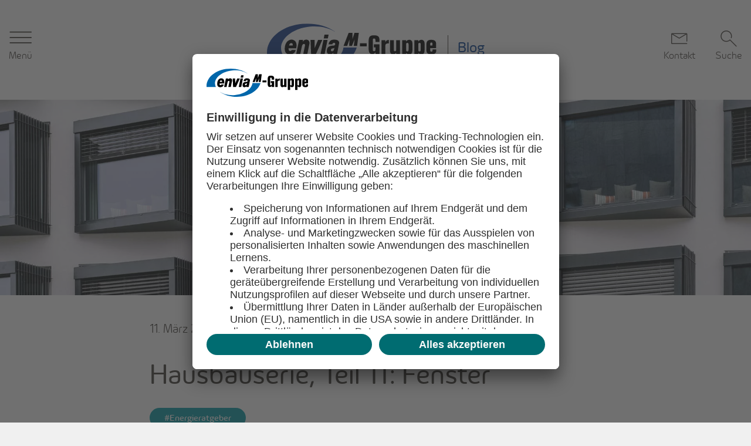

--- FILE ---
content_type: text/html; charset=UTF-8
request_url: https://blog.enviam.de/hausbauserie-teil-11-fenster/
body_size: 12295
content:
<!doctype html>
<html lang="de" dir="ltr">
<head>
            <meta name="google-site-verification" content="Ga3d6D4P1EFsUvAPvVqZ_8YkUIUQix2ctGLdLAor0VA" />
        <!-- Google Tag Manager -->
        <script>
            (function(w,d,s,l,i){w[l]=w[l]||[];w[l].push({'gtm.start': new Date().getTime(),event:'gtm.js'});var f=d.getElementsByTagName(s)[0], j=d.createElement(s),dl=l!='dataLayer'?'&l='+l:'';j.async=true;j.src= 'https://www.googletagmanager.com/gtm.js?id='+i+dl;f.parentNode.insertBefore(j,f);})(window,document,'script','dataLayer','GTM-5G9G6KF');
        </script>
        <!-- End Google Tag Manager -->
        
	<meta charset="UTF-8" />
    <meta name="viewport" content="width=device-width">
	<link rel="profile" href="https://gmpg.org/xfn/11" />

    <title>Hausbauserie, Teil 11: Fenster - envia Corporate Blog</title>

    <link rel="apple-touch-icon" sizes="57x57" href="https://blog.enviam.de/wp-content/themes/theme-envia-blog/build/img/favicon/apple-icon-57x57.png">
    <link rel="apple-touch-icon" sizes="60x60" href="https://blog.enviam.de/wp-content/themes/theme-envia-blog/build/img/favicon/apple-icon-60x60.png">
    <link rel="apple-touch-icon" sizes="72x72" href="https://blog.enviam.de/wp-content/themes/theme-envia-blog/build/img/favicon/apple-icon-72x72.png">
    <link rel="apple-touch-icon" sizes="76x76" href="https://blog.enviam.de/wp-content/themes/theme-envia-blog/build/img/favicon/apple-icon-76x76.png">
    <link rel="apple-touch-icon" sizes="114x114" href="https://blog.enviam.de/wp-content/themes/theme-envia-blog/build/img/favicon/apple-icon-114x114.png">
    <link rel="apple-touch-icon" sizes="120x120" href="https://blog.enviam.de/wp-content/themes/theme-envia-blog/build/img/favicon/apple-icon-120x120.png">
    <link rel="apple-touch-icon" sizes="144x144" href="https://blog.enviam.de/wp-content/themes/theme-envia-blog/build/img/favicon/apple-icon-144x144.png">
    <link rel="apple-touch-icon" sizes="152x152" href="https://blog.enviam.de/wp-content/themes/theme-envia-blog/build/img/favicon/apple-icon-152x152.png">
    <link rel="apple-touch-icon" sizes="180x180" href="https://blog.enviam.de/wp-content/themes/theme-envia-blog/build/img/favicon/apple-icon-180x180.png">
    <link rel="icon" type="image/png" sizes="192x192" href="https://blog.enviam.de/wp-content/themes/theme-envia-blog/build/img/favicon/android-icon-192x192.png">
    <link rel="icon" type="image/png" sizes="32x32" href="https://blog.enviam.de/wp-content/themes/theme-envia-blog/build/img/favicon/favicon-32x32.png">
    <link rel="icon" type="image/png" sizes="96x96" href="https://blog.enviam.de/wp-content/themes/theme-envia-blog/build/img/favicon/favicon-96x96.png">
    <link rel="icon" type="image/png" sizes="16x16" href="https://blog.enviam.de/wp-content/themes/theme-envia-blog/build/img/favicon/favicon-16x16.png">
    <meta name="msapplication-TileColor" content="#ffffff">
    <meta name="msapplication-TileImage" content="https://blog.enviam.de/wp-content/themes/theme-envia-blog/build/img/favicon/ms-icon-144x144.png">
    <meta name="theme-color" content="#ffffff">

	<meta name='robots' content='index, follow, max-image-preview:large, max-snippet:-1, max-video-preview:-1' />
	<style>img:is([sizes="auto" i], [sizes^="auto," i]) { contain-intrinsic-size: 3000px 1500px }</style>
	    <!-- BEGIN Usercentrics related code -->
            <link rel="preconnect" href="//app.usercentrics.eu">
        <link rel="preconnect" href="//api.usercentrics.eu">
        <link rel="preconnect" href="//privacy-proxy.usercentrics.eu">
        <link rel="preload" href="//app.usercentrics.eu/browser-ui/latest/loader.js" as="script">
        <link rel="preload" href="//privacy-proxy.usercentrics.eu/latest/uc-block.bundle.js" as="script">
        <script type="application/javascript"
                src="https://privacy-proxy.usercentrics.eu/latest/uc-block.bundle.js"></script>
        <script>
            uc.setServiceAlias({"BJz7qNsdj-7": "pX3_KSMuE", "Hko_qNsui-Q": "-iAHt0gtM", "S1pcEj_jZX": "ENBpZoDjf", "BJ59EidsWQ": "i3p4ZXMul", "HkocEodjb7": "f-7b8sLfY"});
        uc.blockOnly(["pX3_KSMuE", "ENBpZoDjf"]);
                </script>
    
    <script id="usercentrics-cmp"
            data-settings-id="6JESUmgba"
            data-language="de"
            src="https://app.usercentrics.eu/browser-ui/latest/loader.js" async></script>
    <!-- END Usercentrics related code -->

	<!-- This site is optimized with the Yoast SEO Premium plugin v26.0 (Yoast SEO v26.0) - https://yoast.com/wordpress/plugins/seo/ -->
	<meta name="description" content="Fenster haben großen Einfluss auf die Energieeffizienz eines Hauses: Bis zu 40 Prozent der Gesamtwärme gehen hier verloren." />
	<link rel="canonical" href="https://blog.enviam.de/hausbauserie-teil-11-fenster/" />
	<meta property="og:locale" content="de_DE" />
	<meta property="og:type" content="article" />
	<meta property="og:title" content="Hausbauserie, Teil 11: Fenster" />
	<meta property="og:description" content="Fenster haben großen Einfluss auf die Energieeffizienz eines Hauses: Bis zu 40 Prozent der Gesamtwärme gehen hier verloren." />
	<meta property="og:url" content="https://blog.enviam.de/hausbauserie-teil-11-fenster/" />
	<meta property="og:site_name" content="envia Corporate Blog" />
	<meta property="article:published_time" content="2019-03-11T08:36:03+00:00" />
	<meta property="article:modified_time" content="2025-11-04T07:47:48+00:00" />
	<meta property="og:image" content="https://blog.enviam.de/wp-content/uploads/2021/06/hausbau_fenster_beitrag.jpg" />
	<meta property="og:image:width" content="2000" />
	<meta property="og:image:height" content="500" />
	<meta property="og:image:type" content="image/jpeg" />
	<meta name="author" content="Karen Liepe" />
	<meta name="twitter:card" content="summary_large_image" />
	<meta name="twitter:label1" content="Geschrieben von" />
	<meta name="twitter:data1" content="Karen Liepe" />
	<meta name="twitter:label2" content="Geschätzte Lesezeit" />
	<meta name="twitter:data2" content="3 Minuten" />
	<script type="application/ld+json" class="yoast-schema-graph">{"@context":"https://schema.org","@graph":[{"@type":"WebPage","@id":"https://blog.enviam.de/hausbauserie-teil-11-fenster/","url":"https://blog.enviam.de/hausbauserie-teil-11-fenster/","name":"Hausbauserie, Teil 11: Fenster - envia Corporate Blog","isPartOf":{"@id":"https://blog.enviam.de/#website"},"primaryImageOfPage":{"@id":"https://blog.enviam.de/hausbauserie-teil-11-fenster/#primaryimage"},"image":{"@id":"https://blog.enviam.de/hausbauserie-teil-11-fenster/#primaryimage"},"thumbnailUrl":"https://blog.enviam.de/wp-content/uploads/2021/06/hausbau_fenster_beitrag.jpg","datePublished":"2019-03-11T08:36:03+00:00","dateModified":"2025-11-04T07:47:48+00:00","author":{"@id":"https://blog.enviam.de/#/schema/person/f22f77eb7a01a30b4cf9db5bdb4e86d5"},"description":"Fenster haben großen Einfluss auf die Energieeffizienz eines Hauses: Bis zu 40 Prozent der Gesamtwärme gehen hier verloren.","breadcrumb":{"@id":"https://blog.enviam.de/hausbauserie-teil-11-fenster/#breadcrumb"},"inLanguage":"de","potentialAction":[{"@type":"ReadAction","target":["https://blog.enviam.de/hausbauserie-teil-11-fenster/"]}]},{"@type":"ImageObject","inLanguage":"de","@id":"https://blog.enviam.de/hausbauserie-teil-11-fenster/#primaryimage","url":"https://blog.enviam.de/wp-content/uploads/2021/06/hausbau_fenster_beitrag.jpg","contentUrl":"https://blog.enviam.de/wp-content/uploads/2021/06/hausbau_fenster_beitrag.jpg","width":2000,"height":500},{"@type":"BreadcrumbList","@id":"https://blog.enviam.de/hausbauserie-teil-11-fenster/#breadcrumb","itemListElement":[{"@type":"ListItem","position":1,"name":"Home","item":"https://blog.enviam.de/"},{"@type":"ListItem","position":2,"name":"Hausbauserie, Teil 11: Fenster"}]},{"@type":"WebSite","@id":"https://blog.enviam.de/#website","url":"https://blog.enviam.de/","name":"envia Corporate Blog","description":"","potentialAction":[{"@type":"SearchAction","target":{"@type":"EntryPoint","urlTemplate":"https://blog.enviam.de/?s={search_term_string}"},"query-input":{"@type":"PropertyValueSpecification","valueRequired":true,"valueName":"search_term_string"}}],"inLanguage":"de"},{"@type":"Person","@id":"https://blog.enviam.de/#/schema/person/f22f77eb7a01a30b4cf9db5bdb4e86d5","name":"Karen Liepe"}]}</script>
	<!-- / Yoast SEO Premium plugin. -->


<link rel="alternate" type="application/rss+xml" title="envia Corporate Blog &raquo; Hausbauserie, Teil 11: Fenster-Kommentar-Feed" href="https://blog.enviam.de/hausbauserie-teil-11-fenster/feed/" />
<link rel='stylesheet' id='wp-block-library-css' href='https://blog.enviam.de/wp/wp-includes/css/dist/block-library/style.min.css?ver=6.8.3' type='text/css' media='all' />
<style id='classic-theme-styles-inline-css' type='text/css'>
/*! This file is auto-generated */
.wp-block-button__link{color:#fff;background-color:#32373c;border-radius:9999px;box-shadow:none;text-decoration:none;padding:calc(.667em + 2px) calc(1.333em + 2px);font-size:1.125em}.wp-block-file__button{background:#32373c;color:#fff;text-decoration:none}
</style>
<link rel='stylesheet' id='ppi-infobox-style-css' href='https://blog.enviam.de/wp-content/plugins/ppi_gutenberg_blocks/ppi-infobox/style.css?ver=6.8.3' type='text/css' media='all' />
<style id='global-styles-inline-css' type='text/css'>
:root{--wp--preset--aspect-ratio--square: 1;--wp--preset--aspect-ratio--4-3: 4/3;--wp--preset--aspect-ratio--3-4: 3/4;--wp--preset--aspect-ratio--3-2: 3/2;--wp--preset--aspect-ratio--2-3: 2/3;--wp--preset--aspect-ratio--16-9: 16/9;--wp--preset--aspect-ratio--9-16: 9/16;--wp--preset--color--black: #000000;--wp--preset--color--cyan-bluish-gray: #abb8c3;--wp--preset--color--white: #ffffff;--wp--preset--color--pale-pink: #f78da7;--wp--preset--color--vivid-red: #cf2e2e;--wp--preset--color--luminous-vivid-orange: #ff6900;--wp--preset--color--luminous-vivid-amber: #fcb900;--wp--preset--color--light-green-cyan: #7bdcb5;--wp--preset--color--vivid-green-cyan: #00d084;--wp--preset--color--pale-cyan-blue: #8ed1fc;--wp--preset--color--vivid-cyan-blue: #0693e3;--wp--preset--color--vivid-purple: #9b51e0;--wp--preset--gradient--vivid-cyan-blue-to-vivid-purple: linear-gradient(135deg,rgba(6,147,227,1) 0%,rgb(155,81,224) 100%);--wp--preset--gradient--light-green-cyan-to-vivid-green-cyan: linear-gradient(135deg,rgb(122,220,180) 0%,rgb(0,208,130) 100%);--wp--preset--gradient--luminous-vivid-amber-to-luminous-vivid-orange: linear-gradient(135deg,rgba(252,185,0,1) 0%,rgba(255,105,0,1) 100%);--wp--preset--gradient--luminous-vivid-orange-to-vivid-red: linear-gradient(135deg,rgba(255,105,0,1) 0%,rgb(207,46,46) 100%);--wp--preset--gradient--very-light-gray-to-cyan-bluish-gray: linear-gradient(135deg,rgb(238,238,238) 0%,rgb(169,184,195) 100%);--wp--preset--gradient--cool-to-warm-spectrum: linear-gradient(135deg,rgb(74,234,220) 0%,rgb(151,120,209) 20%,rgb(207,42,186) 40%,rgb(238,44,130) 60%,rgb(251,105,98) 80%,rgb(254,248,76) 100%);--wp--preset--gradient--blush-light-purple: linear-gradient(135deg,rgb(255,206,236) 0%,rgb(152,150,240) 100%);--wp--preset--gradient--blush-bordeaux: linear-gradient(135deg,rgb(254,205,165) 0%,rgb(254,45,45) 50%,rgb(107,0,62) 100%);--wp--preset--gradient--luminous-dusk: linear-gradient(135deg,rgb(255,203,112) 0%,rgb(199,81,192) 50%,rgb(65,88,208) 100%);--wp--preset--gradient--pale-ocean: linear-gradient(135deg,rgb(255,245,203) 0%,rgb(182,227,212) 50%,rgb(51,167,181) 100%);--wp--preset--gradient--electric-grass: linear-gradient(135deg,rgb(202,248,128) 0%,rgb(113,206,126) 100%);--wp--preset--gradient--midnight: linear-gradient(135deg,rgb(2,3,129) 0%,rgb(40,116,252) 100%);--wp--preset--font-size--small: 13px;--wp--preset--font-size--medium: 20px;--wp--preset--font-size--large: 36px;--wp--preset--font-size--x-large: 42px;--wp--preset--spacing--20: 0.44rem;--wp--preset--spacing--30: 0.67rem;--wp--preset--spacing--40: 1rem;--wp--preset--spacing--50: 1.5rem;--wp--preset--spacing--60: 2.25rem;--wp--preset--spacing--70: 3.38rem;--wp--preset--spacing--80: 5.06rem;--wp--preset--shadow--natural: 6px 6px 9px rgba(0, 0, 0, 0.2);--wp--preset--shadow--deep: 12px 12px 50px rgba(0, 0, 0, 0.4);--wp--preset--shadow--sharp: 6px 6px 0px rgba(0, 0, 0, 0.2);--wp--preset--shadow--outlined: 6px 6px 0px -3px rgba(255, 255, 255, 1), 6px 6px rgba(0, 0, 0, 1);--wp--preset--shadow--crisp: 6px 6px 0px rgba(0, 0, 0, 1);}:where(.is-layout-flex){gap: 0.5em;}:where(.is-layout-grid){gap: 0.5em;}body .is-layout-flex{display: flex;}.is-layout-flex{flex-wrap: wrap;align-items: center;}.is-layout-flex > :is(*, div){margin: 0;}body .is-layout-grid{display: grid;}.is-layout-grid > :is(*, div){margin: 0;}:where(.wp-block-columns.is-layout-flex){gap: 2em;}:where(.wp-block-columns.is-layout-grid){gap: 2em;}:where(.wp-block-post-template.is-layout-flex){gap: 1.25em;}:where(.wp-block-post-template.is-layout-grid){gap: 1.25em;}.has-black-color{color: var(--wp--preset--color--black) !important;}.has-cyan-bluish-gray-color{color: var(--wp--preset--color--cyan-bluish-gray) !important;}.has-white-color{color: var(--wp--preset--color--white) !important;}.has-pale-pink-color{color: var(--wp--preset--color--pale-pink) !important;}.has-vivid-red-color{color: var(--wp--preset--color--vivid-red) !important;}.has-luminous-vivid-orange-color{color: var(--wp--preset--color--luminous-vivid-orange) !important;}.has-luminous-vivid-amber-color{color: var(--wp--preset--color--luminous-vivid-amber) !important;}.has-light-green-cyan-color{color: var(--wp--preset--color--light-green-cyan) !important;}.has-vivid-green-cyan-color{color: var(--wp--preset--color--vivid-green-cyan) !important;}.has-pale-cyan-blue-color{color: var(--wp--preset--color--pale-cyan-blue) !important;}.has-vivid-cyan-blue-color{color: var(--wp--preset--color--vivid-cyan-blue) !important;}.has-vivid-purple-color{color: var(--wp--preset--color--vivid-purple) !important;}.has-black-background-color{background-color: var(--wp--preset--color--black) !important;}.has-cyan-bluish-gray-background-color{background-color: var(--wp--preset--color--cyan-bluish-gray) !important;}.has-white-background-color{background-color: var(--wp--preset--color--white) !important;}.has-pale-pink-background-color{background-color: var(--wp--preset--color--pale-pink) !important;}.has-vivid-red-background-color{background-color: var(--wp--preset--color--vivid-red) !important;}.has-luminous-vivid-orange-background-color{background-color: var(--wp--preset--color--luminous-vivid-orange) !important;}.has-luminous-vivid-amber-background-color{background-color: var(--wp--preset--color--luminous-vivid-amber) !important;}.has-light-green-cyan-background-color{background-color: var(--wp--preset--color--light-green-cyan) !important;}.has-vivid-green-cyan-background-color{background-color: var(--wp--preset--color--vivid-green-cyan) !important;}.has-pale-cyan-blue-background-color{background-color: var(--wp--preset--color--pale-cyan-blue) !important;}.has-vivid-cyan-blue-background-color{background-color: var(--wp--preset--color--vivid-cyan-blue) !important;}.has-vivid-purple-background-color{background-color: var(--wp--preset--color--vivid-purple) !important;}.has-black-border-color{border-color: var(--wp--preset--color--black) !important;}.has-cyan-bluish-gray-border-color{border-color: var(--wp--preset--color--cyan-bluish-gray) !important;}.has-white-border-color{border-color: var(--wp--preset--color--white) !important;}.has-pale-pink-border-color{border-color: var(--wp--preset--color--pale-pink) !important;}.has-vivid-red-border-color{border-color: var(--wp--preset--color--vivid-red) !important;}.has-luminous-vivid-orange-border-color{border-color: var(--wp--preset--color--luminous-vivid-orange) !important;}.has-luminous-vivid-amber-border-color{border-color: var(--wp--preset--color--luminous-vivid-amber) !important;}.has-light-green-cyan-border-color{border-color: var(--wp--preset--color--light-green-cyan) !important;}.has-vivid-green-cyan-border-color{border-color: var(--wp--preset--color--vivid-green-cyan) !important;}.has-pale-cyan-blue-border-color{border-color: var(--wp--preset--color--pale-cyan-blue) !important;}.has-vivid-cyan-blue-border-color{border-color: var(--wp--preset--color--vivid-cyan-blue) !important;}.has-vivid-purple-border-color{border-color: var(--wp--preset--color--vivid-purple) !important;}.has-vivid-cyan-blue-to-vivid-purple-gradient-background{background: var(--wp--preset--gradient--vivid-cyan-blue-to-vivid-purple) !important;}.has-light-green-cyan-to-vivid-green-cyan-gradient-background{background: var(--wp--preset--gradient--light-green-cyan-to-vivid-green-cyan) !important;}.has-luminous-vivid-amber-to-luminous-vivid-orange-gradient-background{background: var(--wp--preset--gradient--luminous-vivid-amber-to-luminous-vivid-orange) !important;}.has-luminous-vivid-orange-to-vivid-red-gradient-background{background: var(--wp--preset--gradient--luminous-vivid-orange-to-vivid-red) !important;}.has-very-light-gray-to-cyan-bluish-gray-gradient-background{background: var(--wp--preset--gradient--very-light-gray-to-cyan-bluish-gray) !important;}.has-cool-to-warm-spectrum-gradient-background{background: var(--wp--preset--gradient--cool-to-warm-spectrum) !important;}.has-blush-light-purple-gradient-background{background: var(--wp--preset--gradient--blush-light-purple) !important;}.has-blush-bordeaux-gradient-background{background: var(--wp--preset--gradient--blush-bordeaux) !important;}.has-luminous-dusk-gradient-background{background: var(--wp--preset--gradient--luminous-dusk) !important;}.has-pale-ocean-gradient-background{background: var(--wp--preset--gradient--pale-ocean) !important;}.has-electric-grass-gradient-background{background: var(--wp--preset--gradient--electric-grass) !important;}.has-midnight-gradient-background{background: var(--wp--preset--gradient--midnight) !important;}.has-small-font-size{font-size: var(--wp--preset--font-size--small) !important;}.has-medium-font-size{font-size: var(--wp--preset--font-size--medium) !important;}.has-large-font-size{font-size: var(--wp--preset--font-size--large) !important;}.has-x-large-font-size{font-size: var(--wp--preset--font-size--x-large) !important;}
:where(.wp-block-post-template.is-layout-flex){gap: 1.25em;}:where(.wp-block-post-template.is-layout-grid){gap: 1.25em;}
:where(.wp-block-columns.is-layout-flex){gap: 2em;}:where(.wp-block-columns.is-layout-grid){gap: 2em;}
:root :where(.wp-block-pullquote){font-size: 1.5em;line-height: 1.6;}
</style>
<link rel='stylesheet' id='contact-form-7-css' href='https://blog.enviam.de/wp-content/plugins/contact-form-7/includes/css/styles.css?ver=6.1.2' type='text/css' media='all' />
<link rel='stylesheet' id='envia-style-css' href='https://blog.enviam.de/wp-content/themes/theme-envia-blog/build/css/index.css?ver=6.8.3' type='text/css' media='all' />
<script type="text/javascript" src="https://blog.enviam.de/wp-content/themes/theme-envia-blog/build/js/index.js?ver=6.8.3" id="envia-scripts-js"></script>
<link rel="https://api.w.org/" href="https://blog.enviam.de/wp-json/" /><link rel="alternate" title="JSON" type="application/json" href="https://blog.enviam.de/wp-json/wp/v2/posts/5242" /><link rel="EditURI" type="application/rsd+xml" title="RSD" href="https://blog.enviam.de/wp/xmlrpc.php?rsd" />
<meta name="generator" content="WordPress 6.8.3" />
<link rel='shortlink' href='https://blog.enviam.de/?p=5242' />
<link rel="alternate" title="oEmbed (JSON)" type="application/json+oembed" href="https://blog.enviam.de/wp-json/oembed/1.0/embed?url=https%3A%2F%2Fblog.enviam.de%2Fhausbauserie-teil-11-fenster%2F" />
<link rel="alternate" title="oEmbed (XML)" type="text/xml+oembed" href="https://blog.enviam.de/wp-json/oembed/1.0/embed?url=https%3A%2F%2Fblog.enviam.de%2Fhausbauserie-teil-11-fenster%2F&#038;format=xml" />

            <!-- Begin DataLayer blogContentTags -->
        <script>
            dataLayer.push({
                'gtm_blogContentTags': '#Energieratgeber,#Energieeffizienz,#Hausbau,#Wärme'
            });
        </script>
        <!-- End DataLayer blogContentTags -->
        </head>

<body class="wp-singular post-template-default single single-post postid-5242 single-format-standard wp-theme-theme-envia-blog"  style="--envia-context-bg-color:rgba(0,154,167,0.1); --envia-context-color:#009aa7;">

<a href="#content-wrap" class="skip-to-content">zum Hauptinhalt springen</a>
<div class="page envia-blog-page-content">

    <header class="header">
    <div class="header__inner">
        <div class="row align-middle">
            <!-- Burger -->
            <div class="header__burger column xsmall-2 large-3">
                <a href="#" class="header__burger__link" role="button" aria-label="Navigation öffnen und schließen">
                    <i class="icon-burger"></i>
                    <span>Menü</span>
                </a>
            </div>
            <!-- Logo + Claim -->
            <div class="header__claim column xsmall-8 large-6">
                <a href="https://blog.enviam.de" class="header__claim__wrapper" aria-label="Logo und Titel - Link zur Startseite">
                    <div class="header__claim__logo" aria-hidden="true">
                        <img src="https://blog.enviam.de/wp-content/themes/theme-envia-blog/build/img/logo.svg" alt="enviaM-Gruppe" />
                    </div>
                    <div class="header__claim__divider"></div>
                    <div class="header__claim__text">Blog</div>
                </a>
            </div>
            <!-- Contact + Search -->
            <div class="header__meta column xsmall-2 large-3">
                <a href="/kontakt" class="header__meta__contact show-for-large">
                    <i class="icon-envelope" aria-hidden="true"></i>
                    <span>Kontakt</span>
                </a>
                <a href="#" class="header__meta__search" aria-label="Suche öffnen und schließen">
                    <i class="icon-magnifier" aria-hidden="true"></i>
                    <span>Suche</span>
                </a>
            </div>
        </div>
    </div>

    <!-- offCanvas -->
        <nav id="offCanvasNav" class="header__navigation" aria-label="Hauptmenu">
        <div class="header__close" role="button" tabindex="-1" aria-label="Menü schließen">
            <i class="icon-close"></i>
        </div>
        <ul class="header__navigation__menu">
            <li>
                <a href="https://blog.enviam.de" class="" tabindex="-1">
                    <span>Start</span>
                    <i class="icon-cta" aria-hidden="true"></i>
                </a>
            </li>
            <li class="hasSub ">
                <a href="#" tabindex="-1" aria-haspopup="true" aria-expanded="false" aria-controls="category-submenu" aria-label="Untermenü Beitragskategorien öffnen und schließen">
                    <span>Kategorien</span>
                    <i class="icon-cta" aria-hidden="true"></i>
                </a>
                <ul id="category-submenu">
                                            <li>
                            <a aria-label="Beitragskategorie Arbeitgeber" href="https://blog.enviam.de/kategorie/arbeitgeber/" class="">
                                <span class="menu-item-text">Arbeitgeber</span>
                                <i class="icon-cta" aria-hidden="true"></i>
                            </a>
                        </li>
                                            <li>
                            <a aria-label="Beitragskategorie Digitalisierung" href="https://blog.enviam.de/kategorie/digitalisierung/" class="">
                                <span class="menu-item-text">Digitalisierung</span>
                                <i class="icon-cta" aria-hidden="true"></i>
                            </a>
                        </li>
                                            <li>
                            <a aria-label="Beitragskategorie Elektromobilität" href="https://blog.enviam.de/kategorie/elektromobilitaet/" class="">
                                <span class="menu-item-text">Elektromobilität</span>
                                <i class="icon-cta" aria-hidden="true"></i>
                            </a>
                        </li>
                                            <li>
                            <a aria-label="Beitragskategorie Energieratgeber" href="https://blog.enviam.de/kategorie/energieratgeber/" class="">
                                <span class="menu-item-text">Energieratgeber</span>
                                <i class="icon-cta" aria-hidden="true"></i>
                            </a>
                        </li>
                                            <li>
                            <a aria-label="Beitragskategorie Energiezukunft" href="https://blog.enviam.de/kategorie/energiezukunft/" class="">
                                <span class="menu-item-text">Energiezukunft</span>
                                <i class="icon-cta" aria-hidden="true"></i>
                            </a>
                        </li>
                                            <li>
                            <a aria-label="Beitragskategorie Engagement" href="https://blog.enviam.de/kategorie/engagement/" class="">
                                <span class="menu-item-text">Engagement</span>
                                <i class="icon-cta" aria-hidden="true"></i>
                            </a>
                        </li>
                                            <li>
                            <a aria-label="Beitragskategorie Nachhaltigkeit" href="https://blog.enviam.de/kategorie/nachhaltigkeit/" class="">
                                <span class="menu-item-text">Nachhaltigkeit</span>
                                <i class="icon-cta" aria-hidden="true"></i>
                            </a>
                        </li>
                                            <li>
                            <a aria-label="Beitragskategorie Region" href="https://blog.enviam.de/kategorie/region/" class="">
                                <span class="menu-item-text">Region</span>
                                <i class="icon-cta" aria-hidden="true"></i>
                            </a>
                        </li>
                                            <li>
                            <a aria-label="Beitragskategorie Unternehmen" href="https://blog.enviam.de/kategorie/unternehmen/" class="">
                                <span class="menu-item-text">Unternehmen</span>
                                <i class="icon-cta" aria-hidden="true"></i>
                            </a>
                        </li>
                                    </ul>
            </li>
                    </ul>
    </nav>

    <div class="header__layer"></div>
</header>
	<main id="envia-blog-main" class="main">

<section class="keyvisual section">
    <div class="keyvisual__image">
        <img width="1920" height="500" src="https://blog.enviam.de/wp-content/uploads/2021/06/hausbau_fenster_beitrag-1920x500.jpg" class="show-for-large" alt="" decoding="async" />        <img width="992" height="248" src="https://blog.enviam.de/wp-content/uploads/2021/06/hausbau_fenster_beitrag-992x248.jpg" class="hide-for-large" alt="" decoding="async" fetchpriority="high" srcset="https://blog.enviam.de/wp-content/uploads/2021/06/hausbau_fenster_beitrag-992x248.jpg 992w, https://blog.enviam.de/wp-content/uploads/2021/06/hausbau_fenster_beitrag-300x75.jpg 300w, https://blog.enviam.de/wp-content/uploads/2021/06/hausbau_fenster_beitrag-768x192.jpg 768w, https://blog.enviam.de/wp-content/uploads/2021/06/hausbau_fenster_beitrag-1024x256.jpg 1024w, https://blog.enviam.de/wp-content/uploads/2021/06/hausbau_fenster_beitrag-1920x480.jpg 1920w, https://blog.enviam.de/wp-content/uploads/2021/06/hausbau_fenster_beitrag-1200x300.jpg 1200w, https://blog.enviam.de/wp-content/uploads/2021/06/hausbau_fenster_beitrag-480x120.jpg 480w, https://blog.enviam.de/wp-content/uploads/2021/06/hausbau_fenster_beitrag.jpg 2000w" sizes="(max-width: 992px) 100vw, 992px" />    </div>
</section>
<section class="content-block section">
    <div class="row align-center">
    <div class="column xsmall-12 large-8">
        <div class="content-block__article-meta">
            <span class="content-block__article-meta__date">11. März 2019</span>
            <span class="content-block__article-meta__divider"></span>
            <span class="content-block__article-meta__reading-time">Geschätzte Lesezeit: 2 Minuten</span>
            <span class="content-block__article-meta__divider"></span>
            <span class="content-block__article-meta__author">Karen Liepe</span>
                            <span class="content-block__article-meta__author-image"><img width="150" height="150" src="https://blog.enviam.de/wp-content/uploads/2023/06/Karen-Liepe-1200x1200-1-150x150.jpg" class="attachment-thumbnail size-thumbnail" alt="Karen Liepe" decoding="async" srcset="https://blog.enviam.de/wp-content/uploads/2023/06/Karen-Liepe-1200x1200-1-150x150.jpg 150w, https://blog.enviam.de/wp-content/uploads/2023/06/Karen-Liepe-1200x1200-1-300x300.jpg 300w, https://blog.enviam.de/wp-content/uploads/2023/06/Karen-Liepe-1200x1200-1-1024x1024.jpg 1024w, https://blog.enviam.de/wp-content/uploads/2023/06/Karen-Liepe-1200x1200-1-768x768.jpg 768w, https://blog.enviam.de/wp-content/uploads/2023/06/Karen-Liepe-1200x1200-1-992x992.jpg 992w, https://blog.enviam.de/wp-content/uploads/2023/06/Karen-Liepe-1200x1200-1-480x480.jpg 480w, https://blog.enviam.de/wp-content/uploads/2023/06/Karen-Liepe-1200x1200-1-660x660.jpg 660w, https://blog.enviam.de/wp-content/uploads/2023/06/Karen-Liepe-1200x1200-1-440x440.jpg 440w, https://blog.enviam.de/wp-content/uploads/2023/06/Karen-Liepe-1200x1200-1.jpg 1200w" sizes="(max-width: 150px) 100vw, 150px" /></span>
                    </div>
        <h1 class="content-block__article-headline">
            Hausbauserie, Teil 11: Fenster        </h1>
        <div class="content-block__article-category">
                                                            <a href="https://blog.enviam.de/kategorie/energieratgeber/" class="button" style="background-color: #009aa7">
                        #Energieratgeber                    </a>
                                    </div>
        <div class="content-block__article-tags">
                                                            <a href="https://blog.enviam.de/tag/energieeffizienz/" class="button button--blue">
                        #Energieeffizienz                    </a>
                                    <a href="https://blog.enviam.de/tag/hausbau/" class="button button--blue">
                        #Hausbau                    </a>
                                    <a href="https://blog.enviam.de/tag/waerme/" class="button button--blue">
                        #Wärme                    </a>
                                    </div>
    </div>
</div>
    <div class="row align-center">
        <div class="column xsmall-12 large-8 content-column">
            <p>Fenster haben großen Einfluss auf die Energieeffizienz eines Hauses: Bis zu 40 Prozent der Gesamtwärme gehen hier verloren. Wenn Sie Heizkosten sparen wollen, dann greifen Sie beim Hausbau auf moderne Fenster mit hoher Dämmung und guter Isolierung zurück. Diese lassen bis zu viermal weniger Wärme entweichen als veraltete Modelle. Entscheidend ist aber auch, dass die Fenster fachgerecht eingebaut werden.</p>
<p><img loading="lazy" decoding="async" class="aligncenter size-full wp-image-6321" src="https://blog.enviam.de/wp-content/uploads/2021/06/hausbau_fenster_content1.jpg" alt="Hausbauserie, Teil 11: Fenster" width="630" height="408" /></p>
<h2>U-Wert</h2>
<p>Bei der Wahl der richtigen Fenster sollten Sie unbedingt auf den U-Wert achten. Dieser steht für den Wärmedurchgangskoeffizienten. Er definiert den Wärmestrom, der von einer Fensterseite durch das Fenstermaterial hindurch zur anderen Fensterseite übertreten kann. Je niedriger er ist, desto besser ist die Wärmedämmung. Die Energieeffizienz eines Fensters basiert auf dem Zusammenspiel von Verglasung und Rahmen. Deshalb wird der U-Wert in Unterkategorien für die Fensterscheibe und für den Fensterrahmen unterteilt. Entscheidend ist aber in der Regel der U-Wert für das komplette Bauteil.</p>
<h2>Verglasung</h2>
<p>Moderne Fenster verfügen über eine Mehrfachverglasung mit zwei oder drei Scheiben. Solche Isolierglasfenster weisen noch bessere U-Werte auf, wenn sie nicht nur aus mehreren Gläsern, sondern auch aus mehreren Beschichtungen bestehen. Dabei wird auf zwei der drei Glasscheiben eine hauchdünne Metallschicht aufgebracht. Eine weitere Möglichkeit besteht darin, die Zwischenräume mit einem Edelgas zu füllen. Beides bewirkt, dass Sonnenwärme hinein, aber Heizungsluft nicht nach außen gelangen kann.</p>
<p>Qualitätsfenster zeichnen sich zudem durch einen optimalen Übergang vom Profil zum Glas aus. Diesen gewähren spezielle Materialien, die Temperaturverluste, Wärmebrücken und Schwitzwasser minimieren.</p>
<p><img loading="lazy" decoding="async" class="aligncenter size-full wp-image-6322" src="https://blog.enviam.de/wp-content/uploads/2021/06/hausbau_fenster_content2.jpg" alt="Hausbauserie, Teil 11: Fenster" width="630" height="420" /></p>
<h2>Einbau</h2>
<p>Doch auch die besten Fenster können ihrer Aufgabe nur nachkommen, wenn sie fachgerecht verbaut werden. Für eine gute Isolierung muss zwischen Fenster und Mauerwerk ein dichtendes Thermaband verlegt werden. Auf Bauschaum sollten Sie verzichten,<br />da dieser nicht mehr den Anforderungen an den Wärmeschutz entspricht. Um die Räume vor Feuchtigkeit und somit vor Schimmel zu schützen, empfiehlt es sich, die Fensteranschlüsse außen und innen extra abzudichten. Wichtig ist hierbei, den sogenannten Kellenschlag zu ziehen. Das heißt, beim Einputzen des Fensters mit der Kelle von oben nach unten in den Spalt zu fahren, der zwischen Fensterlaibung und Putz entsteht. Dieser wird dann mit einem dauerelastischen Material, vorzugsweise Acryl, ausgezogen.</p>
<p></p>
<p>Du willst mehr zum Thema Hausbau erfahren? Wir haben weitere Tipps für dich.</p>
<p> </p>
<p><a href="https://blog.enviam.de/hausbau-teil-1-baustrom/">Baustrom</a><br /><a href="https://blog.enviam.de/hausbau-teil-2-strom-und-gasanschluss/">Strom- und Gasanschluss</a><br /><a href="https://blog.enviam.de/hausbauserie-teil-3-waermepumpe/">Wärmepumpe</a><br /><a href="https://blog.enviam.de/hausbauserie-teil-4-solarthermie/">Solarthermie</a><br /><a href="https://blog.enviam.de/hausbauserie-teil-5-heizsysteme/">Heizsysteme</a><br /><a href="https://blog.enviam.de/hausbauserie-teil-6-blower-door-test/">Blower-Door-Test</a><br /><a href="https://blog.enviam.de/hausbauserie-teil-7-thermografie/">Thermografie</a><br /><a href="https://blog.enviam.de/hausbauserie-teil-8-rauchmelder/">Rauchmelder</a><br /><a href="https://blog.enviam.de/hausbauserie-teil-9-einbruchschutz/">Einbruchschutz</a><br /><a href="https://blog.enviam.de/hausbau-teil-10-waermedaemmung/">Wärmedämmung</a><br /><a href="https://blog.enviam.de/hausbauserie-teil-12-stromspeicher-fuer-photovoltaikanlagen/">Stromspeicher für Photovoltaikanlagen</a><br /><a href="https://blog.enviam.de/hausbauserie-teil-13-smart-home/">Smart Home</a><br /><a href="https://blog.enviam.de/hausbauserie-teil-14-kohlenmonoxidmelder/">Kohlenmonoxidmelder</a><br /><a href="https://blog.enviam.de/hausbauserie-teil-15-fi-schutzschalter/">FI-Schutzschalter</a><br /><a href="https://blog.enviam.de/hausbauserie-teil-16-foerderung-von-wohneigentum/">Förderung von Wohneigentum</a><br /><a href="https://blog.enviam.de/hausbauserie-teil-17-ladestation/">Ladestation</a><br /><a href="https://blog.enviam.de/hausbauserie-teil-18-urlaubsschutz/">Urlaubsschutz</a><br /><a href="https://blog.enviam.de/hausbau-teil-19-energiespartipps-fuer-den-garten/">Energiespartipps für den Garten</a><br /><a href="https://blog.enviam.de/hausbau-teil-20-energiespartipps-fuer-den-swimmingpool/">Energiespartipps für den Swimmingpool</a><br /><a href="https://blog.enviam.de/hausbauserie-teil-21-architekt-fertighaus-oder-bautraeger/">Architekt, Fertighaus oder Bauträger</a><br /><a href="https://blog.enviam.de/hausbauserie-teil-22-raumplanung/">Raumplanung</a><br /><a href="https://blog.enviam.de/hausbauserie-teil-23-bauablauf/">Bauablauf</a><br /><a href="https://blog.enviam.de/hausbauserie-teil-24-energetische-sanierung/">Energetische Sanierung</a><br /><a href="https://blog.enviam.de/hausbauserie-teil-25-nachhaltiges-bauen/">Nachhaltiges Bauen</a><br /><a href="https://blog.enviam.de/hausbauserie-teil-26-nullenergiehaus/">Autarkes Wohnen im Nullenergiehaus</a><br /><a href="https://blog.enviam.de/baunebenkosten-hausbau-teil-28/">Baunebenkosten</a><br /><a href="https://blog.enviam.de/hausbau-teil-28-tiny-house/">Tiny House</a><br /><a href="https://blog.enviam.de/hausbau-teil-29-gartengestaltung/">Gartengestaltung</a><br /><a href="https://blog.enviam.de/hausbau-teil-30-terrassen/">Terrassen</a><br /><a href="https://blog.enviam.de/hausbau-teil-31-lueftungsanlagen/">Lüftungsanlagen</a><br /><a href="https://blog.enviam.de/hausbau-teil-32-holzhaus/">Holzhaus</a><br /><a href="https://blog.enviam.de/hausbau-teil-33-dachtypen/">Dachtypen</a><br /><a href="https://blog.enviam.de/hausbau-teil-34-garage-oder-carport/">Garage oder Carport</a><br /><a href="https://blog.enviam.de/hausbau-teil-35-pelletheizung/">Pelletheizung</a></p>


<div class="energy-teaser"><div class="row align-center xsmall-collapse large-uncollapse"><div class="column xsmall-12 large-8"><div class="energy-teaser__wrapper text-center"><div class="energy-teaser__image"><img loading="lazy" decoding="async" width="440" height="440" src="https://blog.enviam.de/wp-content/uploads/2022/05/energieeffizienz-nullenergiehaus-1-440x440.jpg" class="hide-for-large" alt="Energieeffizienz Haus" srcset="https://blog.enviam.de/wp-content/uploads/2022/05/energieeffizienz-nullenergiehaus-1-440x440.jpg 440w, https://blog.enviam.de/wp-content/uploads/2022/05/energieeffizienz-nullenergiehaus-1-150x150.jpg 150w, https://blog.enviam.de/wp-content/uploads/2022/05/energieeffizienz-nullenergiehaus-1-660x660.jpg 660w" sizes="auto, (max-width: 440px) 100vw, 440px" /><img loading="lazy" decoding="async" width="660" height="660" src="https://blog.enviam.de/wp-content/uploads/2022/05/energieeffizienz-nullenergiehaus-1-660x660.jpg" class="show-for-large" alt="Energieeffizienz Haus" srcset="https://blog.enviam.de/wp-content/uploads/2022/05/energieeffizienz-nullenergiehaus-1-660x660.jpg 660w, https://blog.enviam.de/wp-content/uploads/2022/05/energieeffizienz-nullenergiehaus-1-150x150.jpg 150w, https://blog.enviam.de/wp-content/uploads/2022/05/energieeffizienz-nullenergiehaus-1-440x440.jpg 440w" sizes="auto, (max-width: 660px) 100vw, 660px" /></div><h2 class="energy-teaser__title">Energieeffizienz</h2><p class="energy-teaser__text">Die sauberste und günstigste Energie ist die, die gar nicht erst verbraucht wird.</p><a class="teaser-future-vision__link button button--teaser-future-vision" href="https://www.enviam-gruppe.de/energiezukunft-ostdeutschland/verbrauch-und-effizienz/energieeffizienz" target="_blank" title="">mehr erfahren</a></div></div></div></div><div class="energy-teaser-spacer"></div>
        </div>
    </div>
    
<div class="row align-center">
    <div class="column xsmall-12 large-8">
        <nav class="post-share" aria-label="Artikel teilen">
            <h3>Artikel teilen</h3>
            <ul>
                <li>
                    <a href="https://www.xing.com/spi/shares/new?url=https%3A%2F%2Fblog.enviam.de%2Fhausbauserie-teil-11-fenster" target="_blank" aria-label="Diesen Beitrag auf Xing teilen.">
                        <i class="icon-xing" aria-hidden="true"></i>
                    </a>
                </li>
                <li>
                    <a href="http://www.facebook.com/sharer.php?u=https%3A%2F%2Fblog.enviam.de%2Fhausbauserie-teil-11-fenster" target="_blank" aria-label="Diesen Beitrag auf Facebook teilen.">
                        <i class="icon-facebook" aria-hidden="true"></i>
                    </a>
                </li>
                <li>
                    <a href="https://www.linkedin.com/sharing/share-offsite/?url=https%3A%2F%2Fblog.enviam.de%2Fhausbauserie-teil-11-fenster" target="_blank" aria-label="Diesen Beitrag auf LinkedIn teilen.">
                        <i class="icon-linkedin" aria-hidden="true"></i>
                    </a>
                </li>
                <li>
                    <a href="mailto:?subject=Leseempfehlung: Hausbauserie, Teil 11: Fenster&body=Hausbauserie, Teil 11: Fenster | enviaM Corporate Blog%0D%0Ahttps://blog.enviam.de/hausbauserie-teil-11-fenster" aria-label="Diesen Beitrag via E-Mail teilen.">
                        <i class="icon-envelope" aria-hidden="true"></i>
                    </a>
                </li>
            </ul>
        </nav>
    </div>
</div>
</section>

    <section class="similar-posts section">
        <div class="row">
            <div class="column xsmall-12">
                <h2>Ähnliche Artikel</h2>
            </div>
        </div>
        <div class="row xsmall-collapse medium-uncollapse">
            <div class="column xsmall-12">
                <div class="slider favourite-posts__slider">
                    <div class="slider_wrapper">
    <a href="https://blog.enviam.de/was-aendert-sich-fuer-strom-und-gaskunden-2026/" class="slider__slide" style="background-color: #009aa7;" aria-label="Beliebter Artikel aus der Kategorie Energieratgeber zum Thema Was ändert sich für Strom- und Gaskunden 2026?">
        <div class="slider__image">
            <div class="post-teaser-small__image" aria-hidden="true">
                <img width="772" height="560" src="https://blog.enviam.de/wp-content/uploads/2026/01/geld-stecker-772x560.jpg" class="hide-for-large" alt="Weißer Euro-Stecker liegt auf verstreuten Euro-Scheinen und Münzen und symbolisiert Energiekosten." decoding="async" loading="lazy" />                <img width="854" height="400" src="https://blog.enviam.de/wp-content/uploads/2026/01/geld-stecker-854x400.jpg" class="show-for-large" alt="Weißer Euro-Stecker liegt auf verstreuten Euro-Scheinen und Münzen und symbolisiert Energiekosten." decoding="async" loading="lazy" />            </div>
        </div>
        <div class="slider__info">
            <h3 class="slider__info__headline">Was ändert sich für Strom- und Gaskunden 2026?</h3>            <p aria-hidden="true">
Nach Jahren mit schwankenden Energiepreisen bringt 2026 einige spürbare Veränderungen für dich als Strom- und Gaskunde. Die ...</p>            <div class="slider__link-wrapper">
                <div aria-hidden="true" class="button button--white" style="color:#009aa7" href="https://blog.enviam.de/kategorie/energieratgeber/">#Energieratgeber</div>                <div aria-hidden="true" class="slider__link"><i class="icon-cta"></i></div>            </div>
        </div>
    </a>
</div>
<div class="slider_wrapper">
    <a href="https://blog.enviam.de/heizung-ganz-einfach-mieten/" class="slider__slide" style="background-color: #009aa7;" aria-label="Beliebter Artikel aus der Kategorie Energieratgeber zum Thema Heizung ganz einfach mieten">
        <div class="slider__image">
            <div class="post-teaser-small__image" aria-hidden="true">
                <img width="772" height="560" src="https://blog.enviam.de/wp-content/uploads/2023/05/frau-mit-hund-heizung-772x560.jpg" class="hide-for-large" alt="Frau mit Hund an Heizung" decoding="async" loading="lazy" />                <img width="854" height="400" src="https://blog.enviam.de/wp-content/uploads/2023/05/frau-mit-hund-heizung-854x400.jpg" class="show-for-large" alt="Frau mit Hund an Heizung" decoding="async" loading="lazy" />            </div>
        </div>
        <div class="slider__info">
            <h3 class="slider__info__headline">Heizung ganz einfach mieten</h3>            <p aria-hidden="true">
Eine alte Heizung durch ein modernes, effizientes Modell zu ersetzen, spart Energie, senkt Heizkosten und sorgt für mehr Komfort. ...</p>            <div class="slider__link-wrapper">
                <div aria-hidden="true" class="button button--white" style="color:#009aa7" href="https://blog.enviam.de/kategorie/energieratgeber/">#Energieratgeber</div>                <div aria-hidden="true" class="slider__link"><i class="icon-cta"></i></div>            </div>
        </div>
    </a>
</div>
<div class="slider_wrapper">
    <a href="https://blog.enviam.de/effiziente-weihnachtsbaeckerei-fuenf-tipps-zum-energiesparen/" class="slider__slide" style="background-color: #009aa7;" aria-label="Beliebter Artikel aus der Kategorie Energieratgeber zum Thema Effiziente Weihnachtsbäckerei — fünf Tipps zum Energiesparen">
        <div class="slider__image">
            <div class="post-teaser-small__image" aria-hidden="true">
                <img width="772" height="560" src="https://blog.enviam.de/wp-content/uploads/2025/12/Bb_Weihnachtsbaeckerei-772x560.jpg" class="hide-for-large" alt="verschiedene Sorten Weihnachtsplätzchen" decoding="async" loading="lazy" />                <img width="854" height="400" src="https://blog.enviam.de/wp-content/uploads/2025/12/Bb_Weihnachtsbaeckerei-854x400.jpg" class="show-for-large" alt="verschiedene Sorten Weihnachtsplätzchen" decoding="async" loading="lazy" />            </div>
        </div>
        <div class="slider__info">
            <h3 class="slider__info__headline">Effiziente Weihnachtsbäckerei — fünf Tipps zum Energiesparen</h3>            <p aria-hidden="true">
Gerade in der Weihnachtszeit steigt der Stromverbrauch in vielen Haushalten deutlich an. Darum ist es umso wichtiger, dass du ein paar...</p>            <div class="slider__link-wrapper">
                <div aria-hidden="true" class="button button--white" style="color:#009aa7" href="https://blog.enviam.de/kategorie/energieratgeber/">#Energieratgeber</div>                <div aria-hidden="true" class="slider__link"><i class="icon-cta"></i></div>            </div>
        </div>
    </a>
</div>
<div class="slider_wrapper">
    <a href="https://blog.enviam.de/oled-organisches-licht-von-morgen/" class="slider__slide" style="background-color: #009aa7;" aria-label="Beliebter Artikel aus der Kategorie Energieratgeber zum Thema OLED – organisches Licht für beste Bildqualität">
        <div class="slider__image">
            <div class="post-teaser-small__image" aria-hidden="true">
                <img width="772" height="560" src="https://blog.enviam.de/wp-content/uploads/2022/01/zimmer-fernseher-oled-772x560.jpg" class="hide-for-large" alt="OLED, Fernseher mit organischen Licht" decoding="async" loading="lazy" />                <img width="854" height="400" src="https://blog.enviam.de/wp-content/uploads/2022/01/zimmer-fernseher-oled-854x400.jpg" class="show-for-large" alt="OLED, Fernseher mit organischen Licht" decoding="async" loading="lazy" />            </div>
        </div>
        <div class="slider__info">
            <h3 class="slider__info__headline">OLED – organisches Licht für beste Bildqualität</h3>            <p aria-hidden="true">
Wenn du heute ein neues Smartphone oder einen Fernseher kaufst, stößt du oft auf den Begriff OLED. Aber was bedeutet das eigentlich?...</p>            <div class="slider__link-wrapper">
                <div aria-hidden="true" class="button button--white" style="color:#009aa7" href="https://blog.enviam.de/kategorie/energieratgeber/">#Energieratgeber</div>                <div aria-hidden="true" class="slider__link"><i class="icon-cta"></i></div>            </div>
        </div>
    </a>
</div>
<div class="slider_wrapper">
    <a href="https://blog.enviam.de/wusstest-du-schon-was-ist-ein-wechselrichter/" class="slider__slide" style="background-color: #009aa7;" aria-label="Beliebter Artikel aus der Kategorie Energieratgeber zum Thema Wusstest du schon? Was ist ein Wechselrichter?">
        <div class="slider__image">
            <div class="post-teaser-small__image" aria-hidden="true">
                <img width="772" height="560" src="https://blog.enviam.de/wp-content/uploads/2025/11/SMA-Solar-Technology-AG-3-772x560.jpg" class="hide-for-large" alt="Fachhandwerker und Kundin im Gespräch zum Sunny Island Batterie-Wechselrichter von SMA." decoding="async" loading="lazy" />                <img width="854" height="400" src="https://blog.enviam.de/wp-content/uploads/2025/11/SMA-Solar-Technology-AG-3-854x400.jpg" class="show-for-large" alt="Fachhandwerker und Kundin im Gespräch zum Sunny Island Batterie-Wechselrichter von SMA." decoding="async" loading="lazy" />            </div>
        </div>
        <div class="slider__info">
            <h3 class="slider__info__headline">Wusstest du schon? Was ist ein Wechselrichter?</h3>            <p aria-hidden="true">
Wer eine Photovoltaikanlage auf dem Dach hat, verfügt auch über einen Wechselrichter. Dieses technische Gerät spielt eine zentrale ...</p>            <div class="slider__link-wrapper">
                <div aria-hidden="true" class="button button--white" style="color:#009aa7" href="https://blog.enviam.de/kategorie/energieratgeber/">#Energieratgeber</div>                <div aria-hidden="true" class="slider__link"><i class="icon-cta"></i></div>            </div>
        </div>
    </a>
</div>
                </div>
            </div>
        </div>
    </section>

    </main>
    <footer class="footer">
    <div class="footer__social">
        <div class="row">
            <div class="columns xsmall-12 large-4">
                <nav class="footer__social__block footer__social__follow" aria-label="Social Media Links">
    <h3>Folge uns für Neuigkeiten</h3>
    <ul>
        <li>
            <a href="https://www.facebook.com/enviaM/" target="_blank" aria-label="Facebook">
                <i class="icon-facebook" aria-hidden="true"></i>
            </a>
        </li>
        <li>
            <a href="https://www.xing.com/companies/enviam-gruppe/" target="_blank" aria-label="Xing">
                <i class="icon-xing" aria-hidden="true"></i>
            </a>
        </li>
        <li>
            <a href="https://www.youtube.com/user/enviamgruppe/?sub_confirmation=1" target="_blank" aria-label="Youtube">
                <i class="icon-youtube" aria-hidden="true"></i>
            </a>
        </li>
        <li>
            <a href="https://www.linkedin.com/company/envia-mitteldeutsche-energie-ag/?originalSubdomain=de" target="_blank" aria-label="LinkedIn">
                <i class="icon-linkedin" aria-hidden="true"></i>
            </a>
        </li>
        <li>
            <a href="https://www.instagram.com/enviam_gruppe/" target="_blank" aria-label="Instagram">
                <i class="icon-instagram" aria-hidden="true"></i>
            </a>
        </li>
        <li>
            <a href="https://www.tiktok.com/@enviam_gruppe" target="_blank" aria-label="Tiktok">
                <i class="icon-tiktok" aria-hidden="true"></i>
            </a>
        </li>
        <li>
            <a href="/feed/" target="_blank" aria-label="RSS Feed">
                <i class="icon-rss" aria-hidden="true"></i>
            </a>
        </li>
    </ul>
</nav>
                <nav class="footer__social__block footer__social__recommend" aria-label="Social Media Share">
    <h3>Empfiehl uns weiter</h3>
    <ul>
        <li>
            <a href="https://www.xing.com/spi/shares/new?url=https://blog.enviam.de" target="_blank" aria-label="Xing Share">
                <i class="icon-xing" aria-hidden="true"></i>
            </a>
        </li>
        <li>
            <a href="http://www.facebook.com/sharer.php?u=https://blog.enviam.de" target="_blank" aria-label="Facebook Share">
                <i class="icon-facebook" aria-hidden="true"></i>
            </a>
        </li>
        <li>
            <a href="mailto:?subject=Leseempfehlung:%20enviaM%20Corporate%20Blog&body=enviaM%20Corporate%20Blog%20%7C%20https%3A%2F%2Fblog.enviam.de" target="_blank" aria-label="E-Mail schreiben">
                <i class="icon-envelope" aria-hidden="true"></i>
            </a>
        </li>
    </ul>
</nav>
            </div>
            <div class="columns xsmall-12 large-4">
                <nav class="footer__social__block footer__social__portals" aria-label="Weitere Themenportale">
    <h3>Weitere Themenportale</h3>
    <ul>
        <li>
            <a href="https://www.enviam-gruppe.de/" target="_blank">
                <i class="icon-extern" aria-hidden="true"></i>
                <span>enviaM-Gruppe</span>
            </a>
        </li>
        <li>
            <a href="https://www.enviam.de/" target="_blank">
                <i class="icon-extern" aria-hidden="true"></i>
                <span>enviaM</span>
            </a>
        </li>
        <li>
            <a href="https://www.enviam-gruppe.de/energiezukunft-ostdeutschland" target="_blank">
                <i class="icon-extern" aria-hidden="true"></i>
                <span>Energiezukunft</span>
            </a>
        </li>
        <li>
            <a href="https://www.staedtewettbewerb.de/" target="_blank">
                <i class="icon-extern" aria-hidden="true"></i>
                <span>Städtewettbewerb</span>
            </a>
        </li>
<!--        <li>-->
<!--            <a href="https://www.enviam-gruppe.de/energiezukunft-ostdeutschland/zukunftsvision-enviam2030" target="_blank" aria-label="Zukunftsvision enviaM 2030">-->
<!--                <i class="icon-extern" aria-hidden="true"></i>-->
<!--                <span>#enviaM2030</span>-->
<!--            </a>-->
<!--        </li>-->
    </ul>
</nav>
            </div>
            <div class="columns xsmall-12 large-4">
                <div class="footer__social__block footer__social__qr">
    <h3>Energiewissen-App</h3>
    <a href="https://qrco.de/bbRlWp" class="energiewissen-app" target="_blank" aria-label="Energiewissen App">
        <img src="https://blog.enviam.de/wp-content/themes/theme-envia-blog/build/img/app.jpg" alt="Energiewissen App" />
    </a>
</div>
            </div>
        </div>
    </div>
    <div class="footer__navigation">
        <div class="row">
            <div class="columns xsmall-12 medium-8">
                <nav class="menu-footer-menu-container" aria-label="Kontakt- und Datenschutzmenü"><ul class="footer__navigation__menu"><li id="menu-item-145" class="menu-item menu-item-type-post_type menu-item-object-page menu-item-145"><a href="https://blog.enviam.de/kontakt/">Kontakt</a></li>
<li id="menu-item-9944" class="menu-item menu-item-type-custom menu-item-object-custom menu-item-9944"><a href="https://www.enviam-gruppe.de/footer/impressum">Impressum</a></li>
<li id="menu-item-9945" class="menu-item menu-item-type-custom menu-item-object-custom menu-item-9945"><a href="https://www.enviam-gruppe.de/footer/datenschutzerklaerung">Datenschutzinformation</a></li>
<li id="menu-item-9242" class="showSecondLayer menu-item menu-item-type-custom menu-item-object-custom menu-item-9242"><a href="#">Datenschutzeinstellungen</a></li>
</ul></nav>            </div>
            <div class="footer__navigation__corporate-link columns medium-4 xsmall-12">
                <a href="https://www.enviam-gruppe.de/" target="_blank" aria-label="enviaM Gruppe">
                    <img aria-hidden="true" src="https://blog.enviam.de/wp-content/themes/theme-envia-blog/build/img/logo-white.svg" alt="enviaM-Gruppe"/>
                </a>
            </div>
        </div>
    </div>
</footer>
    <div class="search-layer" role="dialog" aria-modal="false">
    <div class="row align-center">
        <div class="column xsmall-12 text-center">
            <form class="searchform" role="search" method="get" id="searchform" action="https://blog.enviam.de/" aria-label="Suchformular">
                <div class="searchform__inner">
                    <label for="s" class="search-input-label">Suche</label>
                    <input class="search-input" type="text" placeholder="Dein Suchbegriff" value="" name="s" id="s" tabindex="-1" aria-label="Suchbegriff eingeben"/>
                    <div class="pipe"></div>
                    <label for="search-category" class="category-input-label">Kategorie</label>
                    <select  name='cat' id='search-category' class='search-category'>
	<option value='0' selected='selected'>alle Kategorien</option>
	<option class="level-0" value="3">Arbeitgeber</option>
	<option class="level-0" value="4">Digitalisierung</option>
	<option class="level-0" value="2">Elektromobilität</option>
	<option class="level-0" value="115">Energieratgeber</option>
	<option class="level-0" value="5">Energiezukunft</option>
	<option class="level-0" value="6">Engagement</option>
	<option class="level-0" value="7">Nachhaltigkeit</option>
	<option class="level-0" value="8">Region</option>
	<option class="level-0" value="9">Unternehmen</option>
</select>
                    <button class="search-button button button--blue" type="submit" id="searchsubmit" value="Suchen" tabindex="-1">suchen</button>
                </div>
            </form>
        </div>
        <a href="#" class="close-search" aria-label="Suche schließen" tabindex="-1">
            <i class="icon-close"></i>
        </a>
    </div>
</div>
<div class="search-layer-bg"></div>
</div>
<!-- close page envia-blog-page-content -->

<script type="speculationrules">
{"prefetch":[{"source":"document","where":{"and":[{"href_matches":"\/*"},{"not":{"href_matches":["\/wp\/wp-*.php","\/wp\/wp-admin\/*","\/wp-content\/uploads\/*","\/wp-content\/*","\/wp-content\/plugins\/*","\/wp-content\/themes\/theme-envia-blog\/*","\/*\\?(.+)"]}},{"not":{"selector_matches":"a[rel~=\"nofollow\"]"}},{"not":{"selector_matches":".no-prefetch, .no-prefetch a"}}]},"eagerness":"conservative"}]}
</script>
<script type="text/javascript" src="https://blog.enviam.de/wp/wp-includes/js/dist/hooks.min.js?ver=4d63a3d491d11ffd8ac6" id="wp-hooks-js"></script>
<script type="text/javascript" src="https://blog.enviam.de/wp/wp-includes/js/dist/i18n.min.js?ver=5e580eb46a90c2b997e6" id="wp-i18n-js"></script>
<script type="text/javascript" id="wp-i18n-js-after">
/* <![CDATA[ */
wp.i18n.setLocaleData( { 'text direction\u0004ltr': [ 'ltr' ] } );
/* ]]> */
</script>
<script type="text/javascript" src="https://blog.enviam.de/wp-content/plugins/contact-form-7/includes/swv/js/index.js?ver=6.1.2" id="swv-js"></script>
<script type="text/javascript" id="contact-form-7-js-translations">
/* <![CDATA[ */
( function( domain, translations ) {
	var localeData = translations.locale_data[ domain ] || translations.locale_data.messages;
	localeData[""].domain = domain;
	wp.i18n.setLocaleData( localeData, domain );
} )( "contact-form-7", {"translation-revision-date":"2025-10-26 03:25:04+0000","generator":"GlotPress\/4.0.3","domain":"messages","locale_data":{"messages":{"":{"domain":"messages","plural-forms":"nplurals=2; plural=n != 1;","lang":"de"},"This contact form is placed in the wrong place.":["Dieses Kontaktformular wurde an der falschen Stelle platziert."],"Error:":["Fehler:"]}},"comment":{"reference":"includes\/js\/index.js"}} );
/* ]]> */
</script>
<script type="text/javascript" id="contact-form-7-js-before">
/* <![CDATA[ */
var wpcf7 = {
    "api": {
        "root": "https:\/\/blog.enviam.de\/wp-json\/",
        "namespace": "contact-form-7\/v1"
    }
};
/* ]]> */
</script>
<script type="text/javascript" src="https://blog.enviam.de/wp-content/plugins/contact-form-7/includes/js/index.js?ver=6.1.2" id="contact-form-7-js"></script>
    <script>
        const usercentricsTrigger = document.querySelector('.showSecondLayer');
        if (usercentricsTrigger !== null) {
            usercentricsTrigger.addEventListener('click', (e) => {
                e.preventDefault();
                UC_UI.showSecondLayer()
            });
        }
    </script>
</body>
</html>


--- FILE ---
content_type: text/css; charset=utf-8
request_url: https://blog.enviam.de/wp-content/themes/theme-envia-blog/build/css/index.css?ver=6.8.3
body_size: 12222
content:
/*! normalize.css v8.0.0 | MIT License | github.com/necolas/normalize.css */html{line-height:1.15;-webkit-text-size-adjust:100%}body{margin:0}h1{font-size:2em;margin:.67em 0}hr{box-sizing:content-box;height:0;overflow:visible}pre{font-family:monospace,monospace;font-size:1em}a{background-color:rgba(0,0,0,0)}abbr[title]{border-bottom:none;text-decoration:underline;text-decoration:underline dotted}b,strong{font-weight:bolder}code,kbd,samp{font-family:monospace,monospace;font-size:1em}small{font-size:80%}sub,sup{font-size:75%;line-height:0;position:relative;vertical-align:baseline}sub{bottom:-0.25em}sup{top:-0.5em}img{border-style:none}button,input,optgroup,select,textarea{font-family:inherit;font-size:100%;line-height:1.15;margin:0}button,input{overflow:visible}button,select{text-transform:none}button,[type=button],[type=reset],[type=submit]{-webkit-appearance:button}button::-moz-focus-inner,[type=button]::-moz-focus-inner,[type=reset]::-moz-focus-inner,[type=submit]::-moz-focus-inner{border-style:none;padding:0}button:-moz-focusring,[type=button]:-moz-focusring,[type=reset]:-moz-focusring,[type=submit]:-moz-focusring{outline:1px dotted ButtonText}fieldset{padding:.35em .75em .625em}legend{box-sizing:border-box;color:inherit;display:table;max-width:100%;padding:0;white-space:normal}progress{vertical-align:baseline}textarea{overflow:auto}[type=checkbox],[type=radio]{box-sizing:border-box;padding:0}[type=number]::-webkit-inner-spin-button,[type=number]::-webkit-outer-spin-button{height:auto}[type=search]{-webkit-appearance:textfield;outline-offset:-2px}[type=search]::-webkit-search-decoration{-webkit-appearance:none}::-webkit-file-upload-button{-webkit-appearance:button;font:inherit}details{display:block}summary{display:list-item}template{display:none}[hidden]{display:none}.foundation-mq{font-family:"xsmall=0em&small=30em&medium=40em&large=61.25em&xlarge=75em&xxlarge=93.75em"}html{box-sizing:border-box;font-size:100%}*,*::before,*::after{box-sizing:inherit}body{margin:0;padding:0;background:#fefefe;font-family:"Helvetica Neue",Helvetica,Roboto,Arial,sans-serif;font-weight:normal;line-height:1.5;color:#0a0a0a;-webkit-font-smoothing:antialiased;-moz-osx-font-smoothing:grayscale}img{display:inline-block;vertical-align:middle;max-width:100%;height:auto;-ms-interpolation-mode:bicubic}textarea{height:auto;min-height:50px;border-radius:0}select{box-sizing:border-box;width:100%;border-radius:0}.map_canvas img,.map_canvas embed,.map_canvas object,.mqa-display img,.mqa-display embed,.mqa-display object{max-width:none !important}button{padding:0;-webkit-appearance:none;appearance:none;border:0;border-radius:0;background:rgba(0,0,0,0);line-height:1;cursor:auto}[data-whatinput=mouse] button{outline:0}pre{overflow:auto}button,input,optgroup,select,textarea{font-family:inherit}.is-visible{display:block !important}.is-hidden{display:none !important}.align-left{-ms-flex-pack:start;justify-content:flex-start}.align-right{-ms-flex-pack:end;justify-content:flex-end}.align-center{-ms-flex-pack:center;justify-content:center}.align-justify{-ms-flex-pack:justify;justify-content:space-between}.align-spaced{-ms-flex-pack:distribute;justify-content:space-around}.align-left.vertical.menu>li>a{-ms-flex-pack:start;justify-content:flex-start}.align-right.vertical.menu>li>a{-ms-flex-pack:end;justify-content:flex-end}.align-center.vertical.menu>li>a{-ms-flex-pack:center;justify-content:center}.align-top{-ms-flex-align:start;align-items:flex-start}.align-self-top{-ms-flex-item-align:start;align-self:flex-start}.align-bottom{-ms-flex-align:end;align-items:flex-end}.align-self-bottom{-ms-flex-item-align:end;align-self:flex-end}.align-middle{-ms-flex-align:center;align-items:center}.align-self-middle{-ms-flex-item-align:center;-ms-grid-row-align:center;align-self:center}.align-stretch{-ms-flex-align:stretch;align-items:stretch}.align-self-stretch{-ms-flex-item-align:stretch;-ms-grid-row-align:stretch;align-self:stretch}.align-center-middle{-ms-flex-pack:center;justify-content:center;-ms-flex-align:center;align-items:center;-ms-flex-line-pack:center;align-content:center}.xsmall-order-1{-ms-flex-order:1;order:1}.xsmall-order-2{-ms-flex-order:2;order:2}.xsmall-order-3{-ms-flex-order:3;order:3}.xsmall-order-4{-ms-flex-order:4;order:4}.xsmall-order-5{-ms-flex-order:5;order:5}.xsmall-order-6{-ms-flex-order:6;order:6}@media print,screen and (min-width: 30em){.small-order-1{-ms-flex-order:1;order:1}.small-order-2{-ms-flex-order:2;order:2}.small-order-3{-ms-flex-order:3;order:3}.small-order-4{-ms-flex-order:4;order:4}.small-order-5{-ms-flex-order:5;order:5}.small-order-6{-ms-flex-order:6;order:6}}@media print,screen and (min-width: 40em){.medium-order-1{-ms-flex-order:1;order:1}.medium-order-2{-ms-flex-order:2;order:2}.medium-order-3{-ms-flex-order:3;order:3}.medium-order-4{-ms-flex-order:4;order:4}.medium-order-5{-ms-flex-order:5;order:5}.medium-order-6{-ms-flex-order:6;order:6}}@media print,screen and (min-width: 61.25em){.large-order-1{-ms-flex-order:1;order:1}.large-order-2{-ms-flex-order:2;order:2}.large-order-3{-ms-flex-order:3;order:3}.large-order-4{-ms-flex-order:4;order:4}.large-order-5{-ms-flex-order:5;order:5}.large-order-6{-ms-flex-order:6;order:6}}@media screen and (min-width: 75em){.xlarge-order-1{-ms-flex-order:1;order:1}.xlarge-order-2{-ms-flex-order:2;order:2}.xlarge-order-3{-ms-flex-order:3;order:3}.xlarge-order-4{-ms-flex-order:4;order:4}.xlarge-order-5{-ms-flex-order:5;order:5}.xlarge-order-6{-ms-flex-order:6;order:6}}.flex-container{display:-ms-flexbox;display:flex}.flex-child-auto{-ms-flex:1 1 auto;flex:1 1 auto}.flex-child-grow{-ms-flex:1 0 auto;flex:1 0 auto}.flex-child-shrink{-ms-flex:0 1 auto;flex:0 1 auto}.flex-dir-row{-ms-flex-direction:row;flex-direction:row}.flex-dir-row-reverse{-ms-flex-direction:row-reverse;flex-direction:row-reverse}.flex-dir-column{-ms-flex-direction:column;flex-direction:column}.flex-dir-column-reverse{-ms-flex-direction:column-reverse;flex-direction:column-reverse}@media print,screen and (min-width: 30em){.small-flex-container{display:-ms-flexbox;display:flex}.small-flex-child-auto{-ms-flex:1 1 auto;flex:1 1 auto}.small-flex-child-grow{-ms-flex:1 0 auto;flex:1 0 auto}.small-flex-child-shrink{-ms-flex:0 1 auto;flex:0 1 auto}.small-flex-dir-row{-ms-flex-direction:row;flex-direction:row}.small-flex-dir-row-reverse{-ms-flex-direction:row-reverse;flex-direction:row-reverse}.small-flex-dir-column{-ms-flex-direction:column;flex-direction:column}.small-flex-dir-column-reverse{-ms-flex-direction:column-reverse;flex-direction:column-reverse}}@media print,screen and (min-width: 40em){.medium-flex-container{display:-ms-flexbox;display:flex}.medium-flex-child-auto{-ms-flex:1 1 auto;flex:1 1 auto}.medium-flex-child-grow{-ms-flex:1 0 auto;flex:1 0 auto}.medium-flex-child-shrink{-ms-flex:0 1 auto;flex:0 1 auto}.medium-flex-dir-row{-ms-flex-direction:row;flex-direction:row}.medium-flex-dir-row-reverse{-ms-flex-direction:row-reverse;flex-direction:row-reverse}.medium-flex-dir-column{-ms-flex-direction:column;flex-direction:column}.medium-flex-dir-column-reverse{-ms-flex-direction:column-reverse;flex-direction:column-reverse}}@media print,screen and (min-width: 61.25em){.large-flex-container{display:-ms-flexbox;display:flex}.large-flex-child-auto{-ms-flex:1 1 auto;flex:1 1 auto}.large-flex-child-grow{-ms-flex:1 0 auto;flex:1 0 auto}.large-flex-child-shrink{-ms-flex:0 1 auto;flex:0 1 auto}.large-flex-dir-row{-ms-flex-direction:row;flex-direction:row}.large-flex-dir-row-reverse{-ms-flex-direction:row-reverse;flex-direction:row-reverse}.large-flex-dir-column{-ms-flex-direction:column;flex-direction:column}.large-flex-dir-column-reverse{-ms-flex-direction:column-reverse;flex-direction:column-reverse}}@media screen and (min-width: 75em){.xlarge-flex-container{display:-ms-flexbox;display:flex}.xlarge-flex-child-auto{-ms-flex:1 1 auto;flex:1 1 auto}.xlarge-flex-child-grow{-ms-flex:1 0 auto;flex:1 0 auto}.xlarge-flex-child-shrink{-ms-flex:0 1 auto;flex:0 1 auto}.xlarge-flex-dir-row{-ms-flex-direction:row;flex-direction:row}.xlarge-flex-dir-row-reverse{-ms-flex-direction:row-reverse;flex-direction:row-reverse}.xlarge-flex-dir-column{-ms-flex-direction:column;flex-direction:column}.xlarge-flex-dir-column-reverse{-ms-flex-direction:column-reverse;flex-direction:column-reverse}}.row{max-width:1200px;margin-right:auto;margin-left:auto;display:-ms-flexbox;display:flex;-ms-flex-flow:row wrap;flex-flow:row wrap}.row .row{margin-right:-0.9375rem;margin-left:-0.9375rem}@media print,screen and (min-width: 30em){.row .row{margin-right:-0.9375rem;margin-left:-0.9375rem}}@media print,screen and (min-width: 40em){.row .row{margin-right:-0.9375rem;margin-left:-0.9375rem}}@media print,screen and (min-width: 61.25em){.row .row{margin-right:-0.9375rem;margin-left:-0.9375rem}}@media screen and (min-width: 75em){.row .row{margin-right:-0.9375rem;margin-left:-0.9375rem}}.row .row.collapse{margin-right:0;margin-left:0}.row.expanded{max-width:none}.row.expanded .row{margin-right:auto;margin-left:auto}.row:not(.expanded) .row{max-width:none}.row.collapse>.column,.row.collapse>.columns{padding-right:0;padding-left:0}.row.is-collapse-child,.row.collapse>.column>.row,.row.collapse>.columns>.row{margin-right:0;margin-left:0}.column,.columns{-ms-flex:1 1 0px;flex:1 1 0px;padding-right:.9375rem;padding-left:.9375rem;min-width:0}.column.row.row,.row.row.columns{float:none;display:block}.row .column.row.row,.row .row.row.columns{margin-right:0;margin-left:0;padding-right:0;padding-left:0}.xsmall-1{-ms-flex:0 0 8.3333333333%;flex:0 0 8.3333333333%;max-width:8.3333333333%}.xsmall-offset-0{margin-left:0%}.xsmall-2{-ms-flex:0 0 16.6666666667%;flex:0 0 16.6666666667%;max-width:16.6666666667%}.xsmall-offset-1{margin-left:8.3333333333%}.xsmall-3{-ms-flex:0 0 25%;flex:0 0 25%;max-width:25%}.xsmall-offset-2{margin-left:16.6666666667%}.xsmall-4{-ms-flex:0 0 33.3333333333%;flex:0 0 33.3333333333%;max-width:33.3333333333%}.xsmall-offset-3{margin-left:25%}.xsmall-5{-ms-flex:0 0 41.6666666667%;flex:0 0 41.6666666667%;max-width:41.6666666667%}.xsmall-offset-4{margin-left:33.3333333333%}.xsmall-6{-ms-flex:0 0 50%;flex:0 0 50%;max-width:50%}.xsmall-offset-5{margin-left:41.6666666667%}.xsmall-7{-ms-flex:0 0 58.3333333333%;flex:0 0 58.3333333333%;max-width:58.3333333333%}.xsmall-offset-6{margin-left:50%}.xsmall-8{-ms-flex:0 0 66.6666666667%;flex:0 0 66.6666666667%;max-width:66.6666666667%}.xsmall-offset-7{margin-left:58.3333333333%}.xsmall-9{-ms-flex:0 0 75%;flex:0 0 75%;max-width:75%}.xsmall-offset-8{margin-left:66.6666666667%}.xsmall-10{-ms-flex:0 0 83.3333333333%;flex:0 0 83.3333333333%;max-width:83.3333333333%}.xsmall-offset-9{margin-left:75%}.xsmall-11{-ms-flex:0 0 91.6666666667%;flex:0 0 91.6666666667%;max-width:91.6666666667%}.xsmall-offset-10{margin-left:83.3333333333%}.xsmall-12{-ms-flex:0 0 100%;flex:0 0 100%;max-width:100%}.xsmall-offset-11{margin-left:91.6666666667%}.xsmall-up-1{-ms-flex-wrap:wrap;flex-wrap:wrap}.xsmall-up-1>.column,.xsmall-up-1>.columns{-ms-flex:0 0 100%;flex:0 0 100%;max-width:100%}.xsmall-up-2{-ms-flex-wrap:wrap;flex-wrap:wrap}.xsmall-up-2>.column,.xsmall-up-2>.columns{-ms-flex:0 0 50%;flex:0 0 50%;max-width:50%}.xsmall-up-3{-ms-flex-wrap:wrap;flex-wrap:wrap}.xsmall-up-3>.column,.xsmall-up-3>.columns{-ms-flex:0 0 33.3333333333%;flex:0 0 33.3333333333%;max-width:33.3333333333%}.xsmall-up-4{-ms-flex-wrap:wrap;flex-wrap:wrap}.xsmall-up-4>.column,.xsmall-up-4>.columns{-ms-flex:0 0 25%;flex:0 0 25%;max-width:25%}.xsmall-up-5{-ms-flex-wrap:wrap;flex-wrap:wrap}.xsmall-up-5>.column,.xsmall-up-5>.columns{-ms-flex:0 0 20%;flex:0 0 20%;max-width:20%}.xsmall-up-6{-ms-flex-wrap:wrap;flex-wrap:wrap}.xsmall-up-6>.column,.xsmall-up-6>.columns{-ms-flex:0 0 16.6666666667%;flex:0 0 16.6666666667%;max-width:16.6666666667%}.xsmall-up-7{-ms-flex-wrap:wrap;flex-wrap:wrap}.xsmall-up-7>.column,.xsmall-up-7>.columns{-ms-flex:0 0 14.2857142857%;flex:0 0 14.2857142857%;max-width:14.2857142857%}.xsmall-up-8{-ms-flex-wrap:wrap;flex-wrap:wrap}.xsmall-up-8>.column,.xsmall-up-8>.columns{-ms-flex:0 0 12.5%;flex:0 0 12.5%;max-width:12.5%}.xsmall-collapse>.column,.xsmall-collapse>.columns{padding-right:0;padding-left:0}.xsmall-uncollapse>.column,.xsmall-uncollapse>.columns{padding-right:.9375rem;padding-left:.9375rem}@media print,screen and (min-width: 30em){.small-1{-ms-flex:0 0 8.3333333333%;flex:0 0 8.3333333333%;max-width:8.3333333333%}.small-offset-0{margin-left:0%}.small-2{-ms-flex:0 0 16.6666666667%;flex:0 0 16.6666666667%;max-width:16.6666666667%}.small-offset-1{margin-left:8.3333333333%}.small-3{-ms-flex:0 0 25%;flex:0 0 25%;max-width:25%}.small-offset-2{margin-left:16.6666666667%}.small-4{-ms-flex:0 0 33.3333333333%;flex:0 0 33.3333333333%;max-width:33.3333333333%}.small-offset-3{margin-left:25%}.small-5{-ms-flex:0 0 41.6666666667%;flex:0 0 41.6666666667%;max-width:41.6666666667%}.small-offset-4{margin-left:33.3333333333%}.small-6{-ms-flex:0 0 50%;flex:0 0 50%;max-width:50%}.small-offset-5{margin-left:41.6666666667%}.small-7{-ms-flex:0 0 58.3333333333%;flex:0 0 58.3333333333%;max-width:58.3333333333%}.small-offset-6{margin-left:50%}.small-8{-ms-flex:0 0 66.6666666667%;flex:0 0 66.6666666667%;max-width:66.6666666667%}.small-offset-7{margin-left:58.3333333333%}.small-9{-ms-flex:0 0 75%;flex:0 0 75%;max-width:75%}.small-offset-8{margin-left:66.6666666667%}.small-10{-ms-flex:0 0 83.3333333333%;flex:0 0 83.3333333333%;max-width:83.3333333333%}.small-offset-9{margin-left:75%}.small-11{-ms-flex:0 0 91.6666666667%;flex:0 0 91.6666666667%;max-width:91.6666666667%}.small-offset-10{margin-left:83.3333333333%}.small-12{-ms-flex:0 0 100%;flex:0 0 100%;max-width:100%}.small-offset-11{margin-left:91.6666666667%}.small-up-1{-ms-flex-wrap:wrap;flex-wrap:wrap}.small-up-1>.column,.small-up-1>.columns{-ms-flex:0 0 100%;flex:0 0 100%;max-width:100%}.small-up-2{-ms-flex-wrap:wrap;flex-wrap:wrap}.small-up-2>.column,.small-up-2>.columns{-ms-flex:0 0 50%;flex:0 0 50%;max-width:50%}.small-up-3{-ms-flex-wrap:wrap;flex-wrap:wrap}.small-up-3>.column,.small-up-3>.columns{-ms-flex:0 0 33.3333333333%;flex:0 0 33.3333333333%;max-width:33.3333333333%}.small-up-4{-ms-flex-wrap:wrap;flex-wrap:wrap}.small-up-4>.column,.small-up-4>.columns{-ms-flex:0 0 25%;flex:0 0 25%;max-width:25%}.small-up-5{-ms-flex-wrap:wrap;flex-wrap:wrap}.small-up-5>.column,.small-up-5>.columns{-ms-flex:0 0 20%;flex:0 0 20%;max-width:20%}.small-up-6{-ms-flex-wrap:wrap;flex-wrap:wrap}.small-up-6>.column,.small-up-6>.columns{-ms-flex:0 0 16.6666666667%;flex:0 0 16.6666666667%;max-width:16.6666666667%}.small-up-7{-ms-flex-wrap:wrap;flex-wrap:wrap}.small-up-7>.column,.small-up-7>.columns{-ms-flex:0 0 14.2857142857%;flex:0 0 14.2857142857%;max-width:14.2857142857%}.small-up-8{-ms-flex-wrap:wrap;flex-wrap:wrap}.small-up-8>.column,.small-up-8>.columns{-ms-flex:0 0 12.5%;flex:0 0 12.5%;max-width:12.5%}}@media print,screen and (min-width: 30em)and (min-width: 30em){.small-expand{-ms-flex:1 1 0px;flex:1 1 0px}}.row.small-unstack>.column,.row.small-unstack>.columns{-ms-flex:0 0 100%;flex:0 0 100%}@media print,screen and (min-width: 30em){.row.small-unstack>.column,.row.small-unstack>.columns{-ms-flex:1 1 0px;flex:1 1 0px}}@media print,screen and (min-width: 30em){.small-collapse>.column,.small-collapse>.columns{padding-right:0;padding-left:0}}@media print,screen and (min-width: 30em){.small-uncollapse>.column,.small-uncollapse>.columns{padding-right:.9375rem;padding-left:.9375rem}}@media print,screen and (min-width: 40em){.medium-1{-ms-flex:0 0 8.3333333333%;flex:0 0 8.3333333333%;max-width:8.3333333333%}.medium-offset-0{margin-left:0%}.medium-2{-ms-flex:0 0 16.6666666667%;flex:0 0 16.6666666667%;max-width:16.6666666667%}.medium-offset-1{margin-left:8.3333333333%}.medium-3{-ms-flex:0 0 25%;flex:0 0 25%;max-width:25%}.medium-offset-2{margin-left:16.6666666667%}.medium-4{-ms-flex:0 0 33.3333333333%;flex:0 0 33.3333333333%;max-width:33.3333333333%}.medium-offset-3{margin-left:25%}.medium-5{-ms-flex:0 0 41.6666666667%;flex:0 0 41.6666666667%;max-width:41.6666666667%}.medium-offset-4{margin-left:33.3333333333%}.medium-6{-ms-flex:0 0 50%;flex:0 0 50%;max-width:50%}.medium-offset-5{margin-left:41.6666666667%}.medium-7{-ms-flex:0 0 58.3333333333%;flex:0 0 58.3333333333%;max-width:58.3333333333%}.medium-offset-6{margin-left:50%}.medium-8{-ms-flex:0 0 66.6666666667%;flex:0 0 66.6666666667%;max-width:66.6666666667%}.medium-offset-7{margin-left:58.3333333333%}.medium-9{-ms-flex:0 0 75%;flex:0 0 75%;max-width:75%}.medium-offset-8{margin-left:66.6666666667%}.medium-10{-ms-flex:0 0 83.3333333333%;flex:0 0 83.3333333333%;max-width:83.3333333333%}.medium-offset-9{margin-left:75%}.medium-11{-ms-flex:0 0 91.6666666667%;flex:0 0 91.6666666667%;max-width:91.6666666667%}.medium-offset-10{margin-left:83.3333333333%}.medium-12{-ms-flex:0 0 100%;flex:0 0 100%;max-width:100%}.medium-offset-11{margin-left:91.6666666667%}.medium-up-1{-ms-flex-wrap:wrap;flex-wrap:wrap}.medium-up-1>.column,.medium-up-1>.columns{-ms-flex:0 0 100%;flex:0 0 100%;max-width:100%}.medium-up-2{-ms-flex-wrap:wrap;flex-wrap:wrap}.medium-up-2>.column,.medium-up-2>.columns{-ms-flex:0 0 50%;flex:0 0 50%;max-width:50%}.medium-up-3{-ms-flex-wrap:wrap;flex-wrap:wrap}.medium-up-3>.column,.medium-up-3>.columns{-ms-flex:0 0 33.3333333333%;flex:0 0 33.3333333333%;max-width:33.3333333333%}.medium-up-4{-ms-flex-wrap:wrap;flex-wrap:wrap}.medium-up-4>.column,.medium-up-4>.columns{-ms-flex:0 0 25%;flex:0 0 25%;max-width:25%}.medium-up-5{-ms-flex-wrap:wrap;flex-wrap:wrap}.medium-up-5>.column,.medium-up-5>.columns{-ms-flex:0 0 20%;flex:0 0 20%;max-width:20%}.medium-up-6{-ms-flex-wrap:wrap;flex-wrap:wrap}.medium-up-6>.column,.medium-up-6>.columns{-ms-flex:0 0 16.6666666667%;flex:0 0 16.6666666667%;max-width:16.6666666667%}.medium-up-7{-ms-flex-wrap:wrap;flex-wrap:wrap}.medium-up-7>.column,.medium-up-7>.columns{-ms-flex:0 0 14.2857142857%;flex:0 0 14.2857142857%;max-width:14.2857142857%}.medium-up-8{-ms-flex-wrap:wrap;flex-wrap:wrap}.medium-up-8>.column,.medium-up-8>.columns{-ms-flex:0 0 12.5%;flex:0 0 12.5%;max-width:12.5%}}@media print,screen and (min-width: 40em)and (min-width: 40em){.medium-expand{-ms-flex:1 1 0px;flex:1 1 0px}}.row.medium-unstack>.column,.row.medium-unstack>.columns{-ms-flex:0 0 100%;flex:0 0 100%}@media print,screen and (min-width: 40em){.row.medium-unstack>.column,.row.medium-unstack>.columns{-ms-flex:1 1 0px;flex:1 1 0px}}@media print,screen and (min-width: 40em){.medium-collapse>.column,.medium-collapse>.columns{padding-right:0;padding-left:0}}@media print,screen and (min-width: 40em){.medium-uncollapse>.column,.medium-uncollapse>.columns{padding-right:.9375rem;padding-left:.9375rem}}@media print,screen and (min-width: 61.25em){.large-1{-ms-flex:0 0 8.3333333333%;flex:0 0 8.3333333333%;max-width:8.3333333333%}.large-offset-0{margin-left:0%}.large-2{-ms-flex:0 0 16.6666666667%;flex:0 0 16.6666666667%;max-width:16.6666666667%}.large-offset-1{margin-left:8.3333333333%}.large-3{-ms-flex:0 0 25%;flex:0 0 25%;max-width:25%}.large-offset-2{margin-left:16.6666666667%}.large-4{-ms-flex:0 0 33.3333333333%;flex:0 0 33.3333333333%;max-width:33.3333333333%}.large-offset-3{margin-left:25%}.large-5{-ms-flex:0 0 41.6666666667%;flex:0 0 41.6666666667%;max-width:41.6666666667%}.large-offset-4{margin-left:33.3333333333%}.large-6{-ms-flex:0 0 50%;flex:0 0 50%;max-width:50%}.large-offset-5{margin-left:41.6666666667%}.large-7{-ms-flex:0 0 58.3333333333%;flex:0 0 58.3333333333%;max-width:58.3333333333%}.large-offset-6{margin-left:50%}.large-8{-ms-flex:0 0 66.6666666667%;flex:0 0 66.6666666667%;max-width:66.6666666667%}.large-offset-7{margin-left:58.3333333333%}.large-9{-ms-flex:0 0 75%;flex:0 0 75%;max-width:75%}.large-offset-8{margin-left:66.6666666667%}.large-10{-ms-flex:0 0 83.3333333333%;flex:0 0 83.3333333333%;max-width:83.3333333333%}.large-offset-9{margin-left:75%}.large-11{-ms-flex:0 0 91.6666666667%;flex:0 0 91.6666666667%;max-width:91.6666666667%}.large-offset-10{margin-left:83.3333333333%}.large-12{-ms-flex:0 0 100%;flex:0 0 100%;max-width:100%}.large-offset-11{margin-left:91.6666666667%}.large-up-1{-ms-flex-wrap:wrap;flex-wrap:wrap}.large-up-1>.column,.large-up-1>.columns{-ms-flex:0 0 100%;flex:0 0 100%;max-width:100%}.large-up-2{-ms-flex-wrap:wrap;flex-wrap:wrap}.large-up-2>.column,.large-up-2>.columns{-ms-flex:0 0 50%;flex:0 0 50%;max-width:50%}.large-up-3{-ms-flex-wrap:wrap;flex-wrap:wrap}.large-up-3>.column,.large-up-3>.columns{-ms-flex:0 0 33.3333333333%;flex:0 0 33.3333333333%;max-width:33.3333333333%}.large-up-4{-ms-flex-wrap:wrap;flex-wrap:wrap}.large-up-4>.column,.large-up-4>.columns{-ms-flex:0 0 25%;flex:0 0 25%;max-width:25%}.large-up-5{-ms-flex-wrap:wrap;flex-wrap:wrap}.large-up-5>.column,.large-up-5>.columns{-ms-flex:0 0 20%;flex:0 0 20%;max-width:20%}.large-up-6{-ms-flex-wrap:wrap;flex-wrap:wrap}.large-up-6>.column,.large-up-6>.columns{-ms-flex:0 0 16.6666666667%;flex:0 0 16.6666666667%;max-width:16.6666666667%}.large-up-7{-ms-flex-wrap:wrap;flex-wrap:wrap}.large-up-7>.column,.large-up-7>.columns{-ms-flex:0 0 14.2857142857%;flex:0 0 14.2857142857%;max-width:14.2857142857%}.large-up-8{-ms-flex-wrap:wrap;flex-wrap:wrap}.large-up-8>.column,.large-up-8>.columns{-ms-flex:0 0 12.5%;flex:0 0 12.5%;max-width:12.5%}}@media print,screen and (min-width: 61.25em)and (min-width: 61.25em){.large-expand{-ms-flex:1 1 0px;flex:1 1 0px}}.row.large-unstack>.column,.row.large-unstack>.columns{-ms-flex:0 0 100%;flex:0 0 100%}@media print,screen and (min-width: 61.25em){.row.large-unstack>.column,.row.large-unstack>.columns{-ms-flex:1 1 0px;flex:1 1 0px}}@media print,screen and (min-width: 61.25em){.large-collapse>.column,.large-collapse>.columns{padding-right:0;padding-left:0}}@media print,screen and (min-width: 61.25em){.large-uncollapse>.column,.large-uncollapse>.columns{padding-right:.9375rem;padding-left:.9375rem}}@media screen and (min-width: 75em){.xlarge-1{-ms-flex:0 0 8.3333333333%;flex:0 0 8.3333333333%;max-width:8.3333333333%}.xlarge-offset-0{margin-left:0%}.xlarge-2{-ms-flex:0 0 16.6666666667%;flex:0 0 16.6666666667%;max-width:16.6666666667%}.xlarge-offset-1{margin-left:8.3333333333%}.xlarge-3{-ms-flex:0 0 25%;flex:0 0 25%;max-width:25%}.xlarge-offset-2{margin-left:16.6666666667%}.xlarge-4{-ms-flex:0 0 33.3333333333%;flex:0 0 33.3333333333%;max-width:33.3333333333%}.xlarge-offset-3{margin-left:25%}.xlarge-5{-ms-flex:0 0 41.6666666667%;flex:0 0 41.6666666667%;max-width:41.6666666667%}.xlarge-offset-4{margin-left:33.3333333333%}.xlarge-6{-ms-flex:0 0 50%;flex:0 0 50%;max-width:50%}.xlarge-offset-5{margin-left:41.6666666667%}.xlarge-7{-ms-flex:0 0 58.3333333333%;flex:0 0 58.3333333333%;max-width:58.3333333333%}.xlarge-offset-6{margin-left:50%}.xlarge-8{-ms-flex:0 0 66.6666666667%;flex:0 0 66.6666666667%;max-width:66.6666666667%}.xlarge-offset-7{margin-left:58.3333333333%}.xlarge-9{-ms-flex:0 0 75%;flex:0 0 75%;max-width:75%}.xlarge-offset-8{margin-left:66.6666666667%}.xlarge-10{-ms-flex:0 0 83.3333333333%;flex:0 0 83.3333333333%;max-width:83.3333333333%}.xlarge-offset-9{margin-left:75%}.xlarge-11{-ms-flex:0 0 91.6666666667%;flex:0 0 91.6666666667%;max-width:91.6666666667%}.xlarge-offset-10{margin-left:83.3333333333%}.xlarge-12{-ms-flex:0 0 100%;flex:0 0 100%;max-width:100%}.xlarge-offset-11{margin-left:91.6666666667%}.xlarge-up-1{-ms-flex-wrap:wrap;flex-wrap:wrap}.xlarge-up-1>.column,.xlarge-up-1>.columns{-ms-flex:0 0 100%;flex:0 0 100%;max-width:100%}.xlarge-up-2{-ms-flex-wrap:wrap;flex-wrap:wrap}.xlarge-up-2>.column,.xlarge-up-2>.columns{-ms-flex:0 0 50%;flex:0 0 50%;max-width:50%}.xlarge-up-3{-ms-flex-wrap:wrap;flex-wrap:wrap}.xlarge-up-3>.column,.xlarge-up-3>.columns{-ms-flex:0 0 33.3333333333%;flex:0 0 33.3333333333%;max-width:33.3333333333%}.xlarge-up-4{-ms-flex-wrap:wrap;flex-wrap:wrap}.xlarge-up-4>.column,.xlarge-up-4>.columns{-ms-flex:0 0 25%;flex:0 0 25%;max-width:25%}.xlarge-up-5{-ms-flex-wrap:wrap;flex-wrap:wrap}.xlarge-up-5>.column,.xlarge-up-5>.columns{-ms-flex:0 0 20%;flex:0 0 20%;max-width:20%}.xlarge-up-6{-ms-flex-wrap:wrap;flex-wrap:wrap}.xlarge-up-6>.column,.xlarge-up-6>.columns{-ms-flex:0 0 16.6666666667%;flex:0 0 16.6666666667%;max-width:16.6666666667%}.xlarge-up-7{-ms-flex-wrap:wrap;flex-wrap:wrap}.xlarge-up-7>.column,.xlarge-up-7>.columns{-ms-flex:0 0 14.2857142857%;flex:0 0 14.2857142857%;max-width:14.2857142857%}.xlarge-up-8{-ms-flex-wrap:wrap;flex-wrap:wrap}.xlarge-up-8>.column,.xlarge-up-8>.columns{-ms-flex:0 0 12.5%;flex:0 0 12.5%;max-width:12.5%}}@media screen and (min-width: 75em)and (min-width: 75em){.xlarge-expand{-ms-flex:1 1 0px;flex:1 1 0px}}.row.xlarge-unstack>.column,.row.xlarge-unstack>.columns{-ms-flex:0 0 100%;flex:0 0 100%}@media screen and (min-width: 75em){.row.xlarge-unstack>.column,.row.xlarge-unstack>.columns{-ms-flex:1 1 0px;flex:1 1 0px}}@media screen and (min-width: 75em){.xlarge-collapse>.column,.xlarge-collapse>.columns{padding-right:0;padding-left:0}}@media screen and (min-width: 75em){.xlarge-uncollapse>.column,.xlarge-uncollapse>.columns{padding-right:.9375rem;padding-left:.9375rem}}.shrink{-ms-flex:0 0 auto;flex:0 0 auto;max-width:100%}.column-block{margin-bottom:1.875rem}.column-block>:last-child{margin-bottom:0}.hide{display:none !important}.invisible{visibility:hidden}@media print,screen and (max-width: 29.99875em){.hide-for-xsmall-only{display:none !important}}@media screen and (max-width: 0em),screen and (min-width: 30em){.show-for-xsmall-only{display:none !important}}@media print,screen and (min-width: 30em){.hide-for-small{display:none !important}}@media screen and (max-width: 29.99875em){.show-for-small{display:none !important}}@media print,screen and (min-width: 30em)and (max-width: 39.99875em){.hide-for-small-only{display:none !important}}@media screen and (max-width: 29.99875em),screen and (min-width: 40em){.show-for-small-only{display:none !important}}@media print,screen and (min-width: 40em){.hide-for-medium{display:none !important}}@media screen and (max-width: 39.99875em){.show-for-medium{display:none !important}}@media print,screen and (min-width: 40em)and (max-width: 61.24875em){.hide-for-medium-only{display:none !important}}@media screen and (max-width: 39.99875em),screen and (min-width: 61.25em){.show-for-medium-only{display:none !important}}@media print,screen and (min-width: 61.25em){.hide-for-large{display:none !important}}@media screen and (max-width: 61.24875em){.show-for-large{display:none !important}}@media print,screen and (min-width: 61.25em)and (max-width: 74.99875em){.hide-for-large-only{display:none !important}}@media screen and (max-width: 61.24875em),screen and (min-width: 75em){.show-for-large-only{display:none !important}}@media screen and (min-width: 75em){.hide-for-xlarge{display:none !important}}@media screen and (max-width: 74.99875em){.show-for-xlarge{display:none !important}}@media screen and (min-width: 75em)and (max-width: 93.74875em){.hide-for-xlarge-only{display:none !important}}@media screen and (max-width: 74.99875em),screen and (min-width: 93.75em){.show-for-xlarge-only{display:none !important}}.show-for-sr,.show-on-focus{position:absolute !important;width:1px !important;height:1px !important;padding:0 !important;overflow:hidden !important;clip:rect(0, 0, 0, 0) !important;white-space:nowrap !important;border:0 !important}.show-on-focus:active,.show-on-focus:focus{position:static !important;width:auto !important;height:auto !important;overflow:visible !important;clip:auto !important;white-space:normal !important}.show-for-landscape,.hide-for-portrait{display:block !important}@media screen and (orientation: landscape){.show-for-landscape,.hide-for-portrait{display:block !important}}@media screen and (orientation: portrait){.show-for-landscape,.hide-for-portrait{display:none !important}}.hide-for-landscape,.show-for-portrait{display:none !important}@media screen and (orientation: landscape){.hide-for-landscape,.show-for-portrait{display:none !important}}@media screen and (orientation: portrait){.hide-for-landscape,.show-for-portrait{display:block !important}}.text-left{text-align:left}.text-right{text-align:right}.text-center{text-align:center}.text-justify{text-align:justify}@media print,screen and (min-width: 30em){.small-text-left{text-align:left}.small-text-right{text-align:right}.small-text-center{text-align:center}.small-text-justify{text-align:justify}}@media print,screen and (min-width: 40em){.medium-text-left{text-align:left}.medium-text-right{text-align:right}.medium-text-center{text-align:center}.medium-text-justify{text-align:justify}}@media print,screen and (min-width: 61.25em){.large-text-left{text-align:left}.large-text-right{text-align:right}.large-text-center{text-align:center}.large-text-justify{text-align:justify}}@media screen and (min-width: 75em){.xlarge-text-left{text-align:left}.xlarge-text-right{text-align:right}.xlarge-text-center{text-align:center}.xlarge-text-justify{text-align:justify}}.slick-slider{position:relative;display:block;box-sizing:border-box;-webkit-touch-callout:none;-webkit-user-select:none;-ms-user-select:none;user-select:none;-ms-touch-action:pan-y;touch-action:pan-y;-webkit-tap-highlight-color:rgba(0,0,0,0)}.slick-list{position:relative;overflow:hidden;display:block;margin:0;padding:0}.slick-list:focus{outline:none}.slick-list.dragging{cursor:pointer;cursor:hand}.slick-slider .slick-track,.slick-slider .slick-list{-ms-transform:translate3d(0, 0, 0);transform:translate3d(0, 0, 0)}.slick-track{position:relative;left:0;top:0;display:block;margin-left:auto;margin-right:auto}.slick-track:before,.slick-track:after{content:"";display:table}.slick-track:after{clear:both}.slick-loading .slick-track{visibility:hidden}.slick-slide{float:left;height:100%;min-height:1px;display:none}[dir=rtl] .slick-slide{float:right}.slick-slide img{display:block}.slick-slide.slick-loading img{display:none}.slick-slide.dragging img{pointer-events:none}.slick-initialized .slick-slide{display:block}.slick-loading .slick-slide{visibility:hidden}.slick-vertical .slick-slide{display:block;height:auto;border:1px solid rgba(0,0,0,0)}.slick-arrow.slick-hidden{display:none}html,body,div,span,object,iframe,h1,h2,h3,h4,h5,h6,p,blockquote,pre,abbr,address,cite,code,del,dfn,em,img,ins,kbd,q,samp,small,strong,sub,sup,var,b,i,dl,dt,dd,ol,ul,li,fieldset,form,label,legend,table,caption,tbody,tfoot,thead,tr,th,td,article,aside,canvas,details,figcaption,figure,footer,header,hgroup,menu,nav,section,summary,time,mark,audio,video{margin:0;padding:0;border:0;outline:0;font-size:100%;vertical-align:baseline;background:rgba(0,0,0,0)}body{line-height:1}article,aside,details,figcaption,figure,footer,header,hgroup,menu,nav,section{display:block}nav ul{list-style:none}blockquote,q{quotes:none}blockquote:before,blockquote:after,q:before,q:after{content:"";content:none}a{margin:0;padding:0;font-size:100%;vertical-align:baseline;background:rgba(0,0,0,0)}ins{background-color:#ff9;color:#000;text-decoration:none}mark{background-color:#ff9;color:#000;font-style:italic;font-weight:bold}del{text-decoration:line-through}abbr[title],dfn[title]{border-bottom:1px dotted;cursor:help}table{border-collapse:collapse;border-spacing:0}hr{display:block;height:1px;border:0;border-top:1px solid #ccc;margin:1em 0;padding:0}input,select{vertical-align:middle}img{display:block}@font-face{font-family:"innogyWeb-Light";src:url("../assets/fonts/innogyWEB-Light.woff2") format("woff2"),url("../assets/fonts/innogyWEB-Light.woff") format("woff");font-weight:300;font-style:normal}@font-face{font-family:"innogyWeb-Regular";src:url("../assets/fonts/innogyWEB-Regular.woff2") format("woff2"),url("../assets/fonts/innogyWEB-Regular.woff") format("woff");font-weight:400;font-style:normal}@font-face{font-family:"innogyWeb-Medium";src:url("../assets/fonts/innogyWEB-Medium.woff2") format("woff2"),url("../assets/fonts/innogyWEB-Medium.woff") format("woff");font-weight:500;font-style:normal}@font-face{font-family:"innogyWeb-Bold";src:url("../assets/fonts/innogyWEB-Bold.woff2") format("woff2"),url("../assets/fonts/innogyWEB-Bold.woff") format("woff");font-weight:700;font-style:normal}html,body,a,p,ul,li{font-family:"innogyWeb-Light","Helvetica Neue",Helvetica,Arial,sans-serif;font-size:20px;line-height:1.4;color:#3c3732}@media screen and (min-width: 75em){a,p,ul,li{font-size:1.1rem}}strong,b{font-weight:700}sup,sub{font-size:small}code{font-size:1rem}p,blockquote{margin:0 0 1.25rem}@font-face{font-family:"envia-blog-icons";src:url("../assets/fonts/icons//envia-blog-icons.eot?sot8xu");src:url("../assets/fonts/icons//envia-blog-icons.eot?sot8xu#iefix") format("embedded-opentype"),url("../assets/fonts/icons//envia-blog-icons.ttf?sot8xu") format("truetype"),url("../assets/fonts/icons//envia-blog-icons.woff?sot8xu") format("woff"),url("../assets/fonts/icons//envia-blog-icons.svg?sot8xu#envia-blog-icons") format("svg");font-weight:normal;font-style:normal;font-display:block}[class^=icon-],[class*=" icon-"]{font-family:"envia-blog-icons" !important;speak:none;font-style:normal;font-weight:normal;font-variant:normal;text-transform:none;line-height:1;-webkit-font-smoothing:antialiased;-moz-osx-font-smoothing:grayscale}.icon-burger:before{content:""}.icon-cta:before{content:""}.icon-envelope:before{content:""}.icon-magnifier:before{content:""}.icon-extern:before{content:""}.icon-youtube:before{content:""}.icon-twitter:before{content:""}.icon-rss:before{content:""}.icon-xing:before{content:""}.icon-facebook:before{content:""}.icon-check:before{content:""}.icon-arrow-select:before{content:""}.icon-check2:before{content:""}.icon-close:before{content:""}.icon-linkedin:before{content:""}.icon-instagram:before{content:""}.icon-bulb:before{content:""}.icon-tiktok:before{content:""}.icon-x:before{content:""}.icon-arrow-down-thin:before{content:""}.column,.columns{padding:0 1rem}@media print,screen and (min-width: 40em){.column,.columns{padding:0 .75rem}}h1,h2,h3,h4,h5,h6,.h1,.h2,.h3,.h4,.h5,.h6{margin:0;line-height:1.4;display:block;font-weight:normal;font-family:"innogyWeb-Medium","Helvetica Neue",Helvetica,Arial,sans-serif}h1,.h1{font-size:1.25rem;line-height:1.12;margin-bottom:.5em}@media print,screen and (min-width: 61.25em){h1,.h1{font-size:1.5rem;line-height:1.2}}@media screen and (min-width: 75em){h1,.h1{font-size:1.8rem;line-height:1.22}}h2,.h2{font-size:1.25rem;line-height:1.12;margin-bottom:.5em}@media screen and (min-width: 75em){h2,.h2{font-size:1.4rem;line-height:1}}h3,.h3,h4,.h4,h5,.h5,h6,.h6{font-size:1.25rem;line-height:1.28;margin-bottom:.5em}@media screen and (min-width: 75em){h3,.h3,h4,.h4,h5,.h5,h6,.h6{font-size:1.4rem;line-height:1.14}}button,.button,.tnp-subscription .tnp-submit{font-family:"innogyWeb-Regular","Helvetica Neue",Helvetica,Arial,sans-serif;font-size:.85rem;font-weight:normal;line-height:1.18;text-decoration:none;color:#fff;padding:.35rem;display:inline-block;-ms-flex-align:center;align-items:center;cursor:pointer;border:0;border-radius:2em;text-align:center;transition:transform .2s ease-in-out,background-color .5s ease-in-out}button:focus,.button:focus,.tnp-subscription .tnp-submit:focus{outline:none}button:hover,.button:hover,.tnp-subscription .tnp-submit:hover{-ms-transform:translate(2px, 2px);transform:translate(2px, 2px);transition:transform .2s ease-in-out,background-color .5s ease-in-out;color:#fff}@media print,screen and (min-width: 61.25em){button,.button,.tnp-subscription .tnp-submit{padding:.4rem 1.75rem;font-size:1rem;line-height:1.2}}button--primary,.button--primary{background:#fff;color:rgba(0,0,0,0)}button--primary:hover,.button--primary:hover{background:#003b8f}button--outline,.button--outline{border:1px solid #3c3732;color:#3c3732}button--outline:hover,.button--outline:hover{background:#3c3732;color:#fff}button--outline-blue,.button--outline-blue{border:1px solid #003b8f;color:#003b8f}button--outline-blue:hover,.button--outline-blue:hover{color:#003b8f}button--white,.button--white{background:#fff;color:rgba(0,0,0,0)}button--blue,.button--blue,.tnp-subscription .tnp-submit{background:#003b8f;color:#fff}button--blue:hover,.button--blue:hover,.tnp-subscription .tnp-submit:hover{color:#fff}button--teaser-future-vision,.button--teaser-future-vision{background:#fff;color:#3c3732}button--teaser-future-vision:hover,.button--teaser-future-vision:hover{color:#3c3732}button--inactive,.button--inactive{background-color:#959390 !important;color:#3c3732 !important}button--no-transform:hover,.button--no-transform:hover{-ms-transform:none;transform:none}ul,ol{padding-left:20px;margin:0 0 1.25rem}form select,form textarea,form input[type=text],form input[type=password],form input[type=email],form input[type=tel],form input[type=search]{border:1px solid #3c3732;width:100%;color:#3c3732;background:#fff;border-radius:100px;padding:.65rem 1.5rem}form select:focus,form textarea:focus,form input[type=text]:focus,form input[type=password]:focus,form input[type=email]:focus,form input[type=tel]:focus,form input[type=search]:focus{outline:none}form textarea{border-radius:33px}form input::-webkit-input-placeholder{font-family:"innogyWeb-Light","Helvetica Neue",Helvetica,Arial,sans-serif;color:#3c3732;font-size:1rem;line-height:1.2}form select{outline:none;position:relative;background:rgba(0,0,0,0);background-image:url("../img/arrow-down.svg");background-repeat:no-repeat;background-position-x:calc(100% - 25px);background-position-y:23px;-webkit-appearance:none;-moz-appearance:none;text-indent:1px;text-overflow:""}form .button,form .tnp-subscription .tnp-submit,.tnp-subscription form .tnp-submit{cursor:pointer;padding:.75rem 2.5rem;font-family:"innogyWeb-Medium","Helvetica Neue",Helvetica,Arial,sans-serif;font-size:1rem;line-height:1.2}form label{font-family:"innogyWeb-Light","Helvetica Neue",Helvetica,Arial,sans-serif;font-size:1rem;line-height:1.7;text-indent:1.5rem;display:block;margin-bottom:.75rem}@media print,screen and (min-width: 61.25em){form label{margin-bottom:1.5rem}}form option{padding:0}form .hidden{display:none}form span.wpcf7-list-item{margin-left:0}form span.wpcf7-list-item label{text-indent:unset}@media print,screen and (min-width: 61.25em){form span.wpcf7-list-item label{margin-bottom:1rem}}form span.wpcf7-list-item label .wpcf7-list-item-label,form span.wpcf7-list-item label .wpcf7-list-item-label a{font-size:.8rem;line-height:1.125}form .wpcf7-not-valid{border-color:#b11930 !important}form .wpcf7-not-valid-tip{position:relative;background-color:#b11930;color:#fff;font-size:.8rem;line-height:1.5;display:inline-block;text-indent:0;margin-top:.5rem;margin-left:1.5rem;padding:.25rem .5rem;border-radius:5px}form .wpcf7-not-valid-tip:before{position:absolute;display:block;content:"";width:0;height:0;left:15px;top:-9px;border-top:8px solid rgba(0,0,0,0);border-bottom:8px solid rgba(0,0,0,0);border-right:8px solid #b11930;-ms-transform:rotate(90deg);transform:rotate(90deg)}form.invalid .wpcf7-response-output{border:1px solid #b11930 !important;color:#fff;background-color:#b11930;border-radius:5px;margin:2em 0}span.wpcf7-list-item{display:inline-block;margin:0}.wpcf7 .wpcf7-list-item{display:block;margin-bottom:.5rem}.wpcf7 label{position:relative;cursor:pointer}.wpcf7 input[type=checkbox]{position:absolute;visibility:hidden;width:30px;height:30px;top:0;left:0}.wpcf7 input[type=checkbox]+span:before{display:block;position:absolute;content:"";border-radius:5px;height:24px;width:24px;top:3px;left:0;border:1px solid #3c3732}.wpcf7 input[type=checkbox]+span:after{font-family:"envia-blog-icons" !important;speak:none;font-style:normal;font-weight:normal;font-variant:normal;text-transform:none;line-height:1;-webkit-font-smoothing:antialiased;-moz-osx-font-smoothing:grayscale;color:#003b8f;display:block;position:absolute;content:"";height:24px;width:24px;top:0;left:0;visibility:hidden;font-size:14px;text-align:center;line-height:30px}.wpcf7 input[type=checkbox]:checked+span:before{background:rgba(0,0,0,0)}.wpcf7 input[type=checkbox]:checked+span:after{visibility:visible}.wpcf7-list-item-label{margin-left:2rem;display:inline-block}.wpcf7 .wpcf7-submit:disabled{background-color:#959390;color:#dadada}.wpcf7 .wpcf7-submit:disabled:hover{transition:none;-ms-transform:none;transform:none}.form__message{margin:30px auto;padding:15px;display:none}.form__message--error{background:rgba(177,25,48,.1);color:#b11930;display:block}.form__message--success{background:rgba(89,180,25,.1);color:#59b419;display:block}.form__message--hide{display:none}.form__message p:last-child{margin-bottom:0}.hidden{display:none}a{color:#003b8f;text-decoration:none;margin:0 0 1.25rem}a:hover{color:#00aae1}a,a:focus,a:visited{outline:none}a,a:after,a:before{transition:all .5s ease-in-out}:focus-visible{outline:2px solid #003b8f !important;outline-offset:2px;z-index:10}.popular-posts:focus-visible,.favourite-posts__slider a:focus-visible{margin:5px}.footer__navigation :focus-visible{outline:2px solid currentColor !important}.header__navigation__menu :focus-visible{outline-offset:5px}.skip-to-content{background:#003b8f}.skip-to-content:not(:focus){border:0;clip:rect(1px, 1px, 1px, 1px);-webkit-clip-path:inset(50%);clip-path:inset(50%);height:1px;margin:-1px;overflow:hidden;padding:0;position:absolute !important;width:1px;word-wrap:normal !important}.skip-to-content:focus{position:fixed;left:6px;top:7px;height:auto;width:auto;display:block;padding:.5em 1em !important;color:#fff;z-index:900;line-height:normal;text-decoration:none;box-shadow:0 0 2px 2px rgba(0,0,0,.6)}html,body{height:100%;background-color:#f0f0f0}div.page{max-width:1920px;width:100%;margin:0 auto;min-height:100%;height:auto;position:relative}.header{display:block;position:relative;background-color:#fff;width:100%;padding:1.5rem 0}@media print,screen and (min-width: 61.25em){.header{padding:2rem 0 2.5rem}}.header .column,.header .columns{padding:0 .5rem}@media print,screen and (min-width: 40em){.header .column,.header .columns{padding:0 .75rem}}.header__inner{max-width:1300px;margin:0 auto;display:block}.header__inner>.row{max-width:1300px}.header__inner span{margin-top:.5rem;font-size:.9rem;line-height:1em;display:none}@media print,screen and (min-width: 40em){.header__inner span{display:block}}.header__inner i{display:block;text-align:center}.header__burger a{display:inline-block;text-decoration:none;color:#3c3732;margin-bottom:0}.header__claim{text-align:center}.header__claim__wrapper{margin:0;display:inline-block;text-decoration:none}.header__claim__wrapper>div{vertical-align:middle}.header__claim__logo{display:inline-block;max-width:115px}@media print,screen and (min-width: 40em){.header__claim__logo{max-width:270px}}@media print,screen and (min-width: 61.25em){.header__claim__logo{max-width:inherit}}.header__claim__divider{display:inline;width:1px;border-right:1px solid #3c3732;font-size:.75rem;margin:0 5px 0 2px}@media print,screen and (min-width: 40em){.header__claim__divider{font-size:1.75rem;margin:0 16px 0 13px}}.header__claim__text{display:inline;font-size:.75rem;font-family:"innogyWeb-Regular","Helvetica Neue",Helvetica,Arial,sans-serif;color:#003b8f}@media print,screen and (min-width: 40em){.header__claim__text{font-size:1.3rem}}.header__meta{text-align:right}.header__meta a{display:inline-block;text-decoration:none;color:#3c3732;margin-bottom:0}.header__meta a:first-child{margin-right:1.5rem}.header__meta__search i{font-size:1.4rem}.header__meta__search span{margin-top:.25rem}.header__meta__contact i{font-size:.95rem}.header__navigation{height:100%;width:250px;position:fixed;z-index:200;top:0;left:-500px;background-color:#fff;padding-top:5rem;transition:.5s;overflow:auto}@media print,screen and (min-width: 40em){.header__navigation{width:320px}}.header__navigation__menu{padding:0;list-style-type:none}.header__navigation__menu>li{margin:0 1rem;border-top:1px solid #3c3732}@media print,screen and (min-width: 40em){.header__navigation__menu>li{margin:0 2rem}}.header__navigation__menu ul{list-style-type:none}.header__navigation__menu li{padding:.9rem 0}.header__navigation__menu li a{margin:0;color:#3c3732;text-decoration:none;font-size:.9rem;display:block;transition-duration:0s}.header__navigation__menu li a:hover,.header__navigation__menu li a.active{color:#00aae1;transition-duration:0s}.header__navigation__menu li a *{display:inline-block;vertical-align:middle}.header__navigation__menu li a span{font-size:.9rem;line-height:1.17}@media print,screen and (min-width: 40em){.header__navigation__menu li a span{font-size:1rem;line-height:1.15}}.header__navigation__menu li a i{font-size:1.5rem;float:right}.header__navigation__menu li.hasSub>a .icon-cta{-ms-transform:rotate(90deg);transform:rotate(90deg)}.header__navigation__menu li.hasSub.open>a .icon-cta{-ms-transform:rotate(-90deg);transform:rotate(-90deg)}.header__navigation__menu li.hasSub.open ul{display:block}.header__navigation__menu li.hasSub ul{display:none;margin:.75rem 0 .5rem 0;padding-left:0}.header__navigation__menu li.hasSub ul li{border-bottom:1px solid #3c3732}.header__navigation__menu li.hasSub ul li:last-child{border-bottom:none}.header__layer{width:100%;height:100%;background-color:#000;opacity:.7;transition:background-color .5s;position:fixed;left:0;right:0;top:0;bottom:0;z-index:100;display:none}.header__close{display:block;color:#3c3732;position:absolute;z-index:200;cursor:pointer;top:20px;left:200px;font-size:1.5rem}.header__close:hover{color:#00aae1}@media print,screen and (min-width: 40em){.header__close{left:250px}}.footer__social{display:block;background-color:#f5f5f5;padding:1.5rem 0}@media print,screen and (min-width: 61.25em){.footer__social{padding:5.75rem 0 2.5rem 0}}.footer__social h3{font-family:"innogyWeb-Regular","Helvetica Neue",Helvetica,Arial,sans-serif;font-size:1.3rem;line-height:1.12;margin-bottom:1rem}@media print,screen and (min-width: 61.25em){.footer__social h3{margin-bottom:1.25rem}}.footer__social__block{margin-bottom:1.25rem}.footer__social__block ul{padding:0;list-style-type:none}.footer__social__block ul li a{display:block;text-decoration:none;color:#3c3732}.footer__social__block ul li a i{display:block}@media print,screen and (min-width: 61.25em){.footer__social__block{margin-bottom:2rem}}.footer__social__qr a{display:block}.footer__social__follow ul,.footer__social__recommend ul{margin-bottom:2rem}.footer__social__follow ul li,.footer__social__recommend ul li{display:inline-block;margin:0 .25rem .25rem 0;vertical-align:top}@media screen and (min-width: 75em){.footer__social__follow ul li,.footer__social__recommend ul li{padding:0}}.footer__social__follow ul li a,.footer__social__recommend ul li a{margin-bottom:0;transition:transform .2s ease-in-out;max-width:48px;max-height:48px}.footer__social__follow ul li a i,.footer__social__recommend ul li a i{font-size:1.2rem;padding:.5rem;border:2px solid #3c3732;border-radius:50%}.footer__social__follow ul li a i.icon-envelope:before,.footer__social__recommend ul li a i.icon-envelope:before{font-size:.9rem;margin-left:-1px}.footer__social__follow ul li a i.icon-x,.footer__social__follow ul li a i.icon-tiktok,.footer__social__recommend ul li a i.icon-x,.footer__social__recommend ul li a i.icon-tiktok{font-size:1.7rem;padding:5px}.footer__social__follow ul li a:hover,.footer__social__recommend ul li a:hover{-ms-transform:scale(0.9);transform:scale(0.9);transition:transform .2s ease-in-out}.footer__social__recommend i{color:#fff}.footer__social__recommend .icon-xing{background-color:#009090;border-color:#009090}.footer__social__recommend .icon-twitter{background-color:#5ab9e7;border-color:#5ab9e7}.footer__social__recommend .icon-x{background-color:#000;border-color:#000}.footer__social__recommend .icon-facebook{background-color:#0066ab;border-color:#0066ab}.footer__social__recommend .icon-envelope{background-color:#959390;border-color:#959390;line-height:1.2rem;max-height:48px}.footer__social__portals ul{margin-bottom:2rem}.footer__social__portals ul li{margin-bottom:.5rem;padding:0}.footer__social__portals ul li a{display:-ms-flexbox;display:flex;-ms-flex-align:center;align-items:center;margin-bottom:0}.footer__social__portals ul li a i{transition:transform .2s ease-in-out;font-size:2rem}.footer__social__portals ul li a span{margin-left:.5rem;font-size:1.1rem;line-height:1.32}.footer__social__portals ul li a:hover i{transition:transform .2s ease-in-out;-ms-transform:translate(2px, -2px);transform:translate(2px, -2px)}.footer__navigation{display:block;background-color:#3c3732;padding:1.5rem 0}.footer__navigation__menu{margin:0;padding:0;text-align:center}@media print,screen and (min-width: 30em){.footer__navigation__menu{text-align:left}}.footer__navigation__menu li{display:block;padding:0}@media print,screen and (min-width: 30em){.footer__navigation__menu li{display:inline-block;padding:0 0 0 .5rem}.footer__navigation__menu li:first-child{padding:0}}.footer__navigation__menu li a{color:#fff;text-decoration:none;font-size:.9rem;line-height:1.44}.footer__navigation__menu li a:hover{color:#00aae1}.footer__navigation__corporate-link{-ms-flex-align:center;align-items:center;display:-ms-flexbox;display:flex;-ms-flex-direction:column;flex-direction:column;-ms-flex-pack:center;justify-content:center;margin:0;position:relative}.footer__navigation__corporate-link img{max-height:32px}.footer__navigation__corporate-link a{margin:1.25rem 0 0 0}@media print,screen and (min-width: 40em){.footer__navigation__corporate-link{-ms-flex-pack:end;justify-content:flex-end;-ms-flex-align:center;align-items:center;-ms-flex-direction:row;flex-direction:row}.footer__navigation__corporate-link a{margin-bottom:0;margin-top:0}.footer__navigation__corporate-link a:not(:last-of-type){margin-right:.75rem}}.section{background-color:#fff;padding:1.5rem 0}@media screen and (min-width: 75em){.section{padding:3.5rem 0}}.section__light-gray{background-color:#f5f5f5}.section__blue-green{background-color:#005e6a}.section__orange{background-color:#de7700}.popular-posts{margin:0;padding:0;display:-ms-flexbox;display:flex;-ms-flex-direction:column;flex-direction:column}@media print,screen and (min-width: 40em){.popular-posts{-ms-flex-direction:row;flex-direction:row}}.popular-posts__image{display:-ms-flexbox;display:flex}@media print,screen and (min-width: 40em){.popular-posts__image{-ms-flex-preferred-size:66%;flex-basis:66%;max-width:1200px}}.popular-posts__image div{display:-ms-flexbox;display:flex}.popular-posts__image div img{display:block;object-fit:cover;height:auto}.popular-posts__image:has(.popular-posts__image__link:focus-visible){padding:5px}.popular-posts__info{display:-ms-flexbox;display:flex;-ms-flex-direction:column;flex-direction:column;padding:1rem}.popular-posts__info *{color:#fff}@media print,screen and (min-width: 40em){.popular-posts__info{-ms-flex-preferred-size:34%;flex-basis:34%}}@media print,screen and (min-width: 40em){.popular-posts__info{padding:1.5rem .75rem;max-width:410px}}@media screen and (min-width: 93.75em){.popular-posts__info{padding:2.5rem 1.5rem 1.5rem 1.5rem;max-width:375px}}.popular-posts__info .button,.popular-posts__info .tnp-subscription .tnp-submit,.tnp-subscription .popular-posts__info .tnp-submit{font-family:"innogyWeb-Medium","Helvetica Neue",Helvetica,Arial,sans-serif;font-size:.7rem;line-height:1.7;padding:0 .75rem}@media print,screen and (min-width: 40em){.popular-posts__info .button,.popular-posts__info .tnp-subscription .tnp-submit,.tnp-subscription .popular-posts__info .tnp-submit{font-size:.8rem;padding:.25rem .75rem}}.popular-posts__link-wrapper{display:-ms-flexbox;display:flex;-ms-flex-align:center;align-items:center;-ms-flex-pack:center;justify-content:center;margin-top:auto}.popular-posts__link-wrapper div:first-child{-ms-flex-item-align:start;align-self:flex-start}.popular-posts__link-wrapper div:last-child{-ms-flex-item-align:end;align-self:flex-end;margin-left:auto}.popular-posts__link{color:#fff;text-decoration:none;transition:transform .2s ease-in-out}.popular-posts__link i{font-size:1.2rem}@media print,screen and (min-width: 40em){.popular-posts__link i{font-size:1.7rem}}.popular-posts__link:hover{transition:transform .2s ease-in-out;-ms-transform:translateX(3px);transform:translateX(3px)}.popular-posts:hover .popular-posts__link{-ms-transform:translateX(3px);transform:translateX(3px);transition:transform .2s ease-in-out}.popular-posts:hover .popular-posts__info h1{text-decoration:underline;text-decoration-thickness:1px;text-underline-offset:3px;color:#fff}.favourite-posts,.similar-posts{background-color:#fff}.favourite-posts h2,.similar-posts h2{font-family:"innogyWeb-Light","Helvetica Neue",Helvetica,Arial,sans-serif;margin-bottom:2.5rem;font-size:2.3rem;line-height:1.15;text-align:center}@media print,screen and (min-width: 61.25em){.favourite-posts h2,.similar-posts h2{margin-bottom:6.75rem;font-size:2.65rem;line-height:1.43}}.latest-posts{position:relative}.latest-posts__filter{margin-bottom:.9rem;text-align:center}@media screen and (min-width: 75em){.latest-posts__filter{margin-bottom:4rem}}.latest-posts__filter .filter{display:inline-block;width:135px;margin:.25rem}@media print,screen and (min-width: 40em){.latest-posts__filter .filter{width:150px}}@media print,screen and (min-width: 61.25em){.latest-posts__filter .filter{width:200px;margin:.5rem .75rem}}.latest-posts__grid{margin-bottom:.5rem}@media screen and (min-width: 75em){.latest-posts__grid{margin-bottom:3.5rem}}.latest-posts__layer{display:none;position:absolute;z-index:100;background-color:#000;opacity:.8;width:100%;height:100%;top:0;right:0;bottom:0;left:0}.latest-posts__layer .loader{height:100%;display:-ms-flexbox;display:flex;-ms-flex-align:center;align-items:center;-ms-flex-pack:center;justify-content:center}.latest-posts__layer .loader--initial{display:-ms-flexbox;display:flex}.latest-posts .load-more-button-container{display:none}.newsletter img{display:inline-block;width:180px;margin-bottom:.85rem}@media print,screen and (min-width: 40em){.newsletter img{width:331px;margin-bottom:1.45rem}}.newsletter h2{color:#fff;margin-bottom:1.25rem}@media print,screen and (min-width: 40em){.newsletter h2{font-size:2.05rem;line-height:1.24;margin-bottom:2.95rem}}.newsletter form input,.newsletter form button{width:100%;max-width:545px;margin-bottom:.5rem}.newsletter form input[type=email]{border:2px solid #fff;color:#fff;background:rgba(255,255,255,.2)}.newsletter form input[type=email]::-webkit-input-placeholder{font-family:"innogyWeb-Medium","Helvetica Neue",Helvetica,Arial,sans-serif;text-align:center;color:#fff}.newsletter form button{background-color:#fff;color:#005e6a}@media print,screen and (min-width: 61.25em){.newsletter form button{padding:.75rem 1.75rem}}.newsletter.newsletter-form form input[type=email]{border:2px solid #3c3732;color:#3c3732}.newsletter.newsletter-form form input[type=email]::-webkit-input-placeholder{color:#dadada}.newsletter.newsletter-form form button{background-color:#3c3732;color:#fff}.keyvisual{padding:0;display:-ms-flexbox;display:flex}.keyvisual__image img{display:block;object-fit:cover}.content-block{background-color:#fff;padding-top:15px}@media print,screen and (min-width: 40em){.content-block{padding-top:27px}}.content-block h1,.content-block .h1,.content-block h2,.content-block .h2,.content-block h3,.content-block .h3,.content-block h4,.content-block .h4,.content-block h5,.content-block .h5,.content-block h6,.content-block .h6{font-family:"innogyWeb-Regular","Helvetica Neue",Helvetica,Arial,sans-serif;margin-bottom:.6em}.content-block h1,.content-block .h1{font-size:30px;line-height:35px}@media print,screen and (min-width: 61.25em){.content-block h1,.content-block .h1{font-size:40px;line-height:45px}}@media screen and (min-width: 75em){.content-block h1,.content-block .h1{font-size:50px;line-height:55px}}.content-block h2,.content-block .h2{font-size:28px;line-height:34px}@media print,screen and (min-width: 61.25em){.content-block h2,.content-block .h2{font-size:32px;line-height:38px}}@media screen and (min-width: 75em){.content-block h2,.content-block .h2{font-size:36px;line-height:42px}}.content-block ul,.content-block ol{max-width:608px;width:100%;margin:0 auto 25px}@media print,screen and (min-width: 40em){.content-block ul,.content-block ol{margin:0 auto 50px;padding-top:25px}}.content-block ul a,.content-block ol a{text-decoration:underline}.content-block p>img{margin-bottom:30px}@media print,screen and (min-width: 40em){.content-block p>img{margin-bottom:60px}}.content-block p a{text-decoration:underline}.content-block blockquote{border-left:4px solid #3c3732;padding-left:1em}.content-block .wp-block-pullquote{padding:0;margin:0 0 25px}.content-block .wp-block-pullquote p{font-family:"innogyWeb-Light","Helvetica Neue",Helvetica,Arial,sans-serif;font-size:20px;line-height:28px;color:#3c3732}@media screen and (min-width: 75em){.content-block .wp-block-pullquote p{font-size:22px;line-height:31px}}.content-block .wp-block-image,.content-block .gallery{margin-bottom:30px !important}@media print,screen and (min-width: 40em){.content-block .wp-block-image,.content-block .gallery{margin-bottom:60px !important}}.content-block__article-meta{color:#3c3732;font-size:.9rem;line-height:1.39;margin-bottom:1rem}.content-block__article-meta>span{vertical-align:middle}.content-block__article-meta__divider{display:inline;width:1px;border-right:1px solid #3c3732;margin:0 .7rem 0 .5rem;font-size:.9rem}@media print,screen and (min-width: 40em){.content-block__article-meta{font-size:1.1rem;line-height:1.4;margin-bottom:1rem}}.content-block__article-meta__author-image{margin-left:.75rem;width:40px;height:40px;display:inline-block}.content-block__article-meta__author-image img{display:inline;width:40px;height:40px;border-radius:50%;border:1px solid #3c3732}@media print,screen and (min-width: 40em){.content-block__article-meta__author-image{width:60px;height:60px}.content-block__article-meta__author-image img{width:60px;height:60px}}.content-block__article-category a,.content-block__article-tags a{margin:0 .5rem .5rem 0;font-family:"innogyWeb-Medium","Helvetica Neue",Helvetica,Arial,sans-serif;font-size:.8rem;line-height:1.5;padding:.25rem 1.25rem}@media print,screen and (min-width: 40em){.content-block__article-category a,.content-block__article-tags a{margin:0 1rem .75rem 0}}.content-block__article-tags{margin-bottom:1.75rem}.similar-posts{padding-top:0}.search-results-content{background-color:#f5f5f5;padding-bottom:0}.search-results-content__intro{padding:0 0 1.5rem 0}@media screen and (min-width: 75em){.search-results-content__intro{padding:.5rem 0 4rem 0}}.search-results-content__intro h1{font-family:"innogyWeb-Regular","Helvetica Neue",Helvetica,Arial,sans-serif;margin-bottom:0}@media screen and (min-width: 75em){.search-results-content__intro h1{font-size:2.5rem;line-height:1.1}}.search-results-content__results{margin-bottom:2rem}.category-tag-posts__title{font-family:"innogyWeb-Regular","Helvetica Neue",Helvetica,Arial,sans-serif;margin-bottom:1rem;font-size:2.3rem;line-height:1.15;text-align:center}@media print,screen and (min-width: 61.25em){.category-tag-posts__title{font-size:2.65rem;line-height:1.43}}.category-tag-posts__description{margin-bottom:2.5rem}@media print,screen and (min-width: 61.25em){.category-tag-posts__description{margin-bottom:4.75rem}}.category-tag-posts__teasers{margin-bottom:2rem}.category-tag-posts .page-numbers{margin-bottom:0}.post-teaser-small,.post-teaser-big{margin-bottom:1rem;height:calc(100% - 20px);display:-ms-flexbox;display:flex;-ms-flex-direction:column;flex-direction:column}@media screen and (min-width: 75em){.post-teaser-small,.post-teaser-big{margin-bottom:1.5rem;height:calc(100% - 30px)}}.post-teaser-small__image,.post-teaser-big__image{display:-ms-flexbox;display:flex}.post-teaser-small__image img,.post-teaser-big__image img{display:block;object-fit:cover}.post-teaser-small__info,.post-teaser-big__info{background-color:#fff;padding:1rem;-ms-flex:1;flex:1;display:-ms-flexbox;display:flex;-ms-flex-direction:column;flex-direction:column}@media print,screen and (min-width: 40em){.post-teaser-small__info,.post-teaser-big__info{padding:1.5rem}}.post-teaser-small__info .button,.post-teaser-small__info .tnp-subscription .tnp-submit,.tnp-subscription .post-teaser-small__info .tnp-submit,.post-teaser-big__info .button,.post-teaser-big__info .tnp-subscription .tnp-submit,.tnp-subscription .post-teaser-big__info .tnp-submit{font-family:"innogyWeb-Medium","Helvetica Neue",Helvetica,Arial,sans-serif;font-size:.7rem;line-height:1.7;padding:0 .75rem}@media print,screen and (min-width: 40em){.post-teaser-small__info .button,.post-teaser-small__info .tnp-subscription .tnp-submit,.tnp-subscription .post-teaser-small__info .tnp-submit,.post-teaser-big__info .button,.post-teaser-big__info .tnp-subscription .tnp-submit,.tnp-subscription .post-teaser-big__info .tnp-submit{font-size:.8rem;padding:.25rem .75rem}}.post-teaser-small__link-wrapper,.post-teaser-big__link-wrapper{display:-ms-flexbox;display:flex;-ms-flex-align:center;align-items:center;-ms-flex-pack:center;justify-content:center;margin-top:auto}.post-teaser-small__link-wrapper>div:first-child,.post-teaser-big__link-wrapper>div:first-child{-ms-flex-item-align:start;align-self:flex-start}.post-teaser-small__link-wrapper>div:last-child,.post-teaser-big__link-wrapper>div:last-child{-ms-flex-item-align:end;align-self:flex-end;margin-left:auto}.post-teaser-small__link,.post-teaser-big__link{color:#3c3732;text-decoration:none;transition:transform .2s ease-in-out}.post-teaser-small__link i,.post-teaser-big__link i{font-size:1.2rem}@media print,screen and (min-width: 40em){.post-teaser-small__link i,.post-teaser-big__link i{font-size:1.7rem}}.post-teaser-small:hover .post-teaser-small__link,.post-teaser-small:hover .post-teaser-big__link,.post-teaser-big:hover .post-teaser-small__link,.post-teaser-big:hover .post-teaser-big__link{-ms-transform:translateX(3px);transform:translateX(3px);transition:transform .2s ease-in-out}@media screen and (min-width: 75em){.post-teaser-big{-ms-flex-direction:row;flex-direction:row}}@media screen and (min-width: 75em){.post-teaser-big--right{-ms-flex-direction:row-reverse;flex-direction:row-reverse}}@media screen and (min-width: 75em){.post-teaser-big__image img{max-width:370px;min-height:560px}}.post-share{margin:3.25rem 0 3rem 0}.post-share ul{list-style-type:none;margin:0;padding:0}.post-share ul li{display:inline-block;margin:0 0 .25rem .25rem;vertical-align:top}.post-share ul li:first-child{margin:0}.post-share ul li a{display:block;margin:0;max-width:48px;max-height:48px;text-decoration:none}.post-share ul li a i{display:block;color:#fff;font-size:1.2rem;padding:.5rem;border-radius:50%;border:2px solid #003b8f}.post-share ul li a i.icon-envelope:before{font-size:.9rem;margin-left:-1px}.post-share ul li a i.icon-x{font-size:1.7rem;padding:.25rem}.post-share ul li a .icon-xing{background-color:#009090;border-color:#009090}.post-share ul li a .icon-twitter{background-color:#5ab9e7;border-color:#5ab9e7}.post-share ul li a .icon-x{background-color:#000;border-color:#000}.post-share ul li a .icon-facebook{background-color:#0066ab;border-color:#0066ab}.post-share ul li a .icon-envelope{background-color:#959390;border-color:#959390;line-height:24px;max-height:48px}.post-share ul li a .icon-linkedin{background-color:#0077b5;border-color:#0077b5}.post-share ul li a:hover{-ms-transform:scale(0.9);transform:scale(0.9);transition:transform .2s ease-in-out}.slider a{margin:0;text-decoration:none}.slider__slide{display:-ms-flexbox;display:flex;-ms-flex-direction:column;flex-direction:column}@media print,screen and (min-width: 40em){.slider__slide{-ms-flex-direction:row;flex-direction:row}}.slider__image{display:-ms-flexbox;display:flex}.slider__image img{display:block;object-fit:cover}.slider__image:has(.post-teaser-small__image:focus-visible){padding:5px}.slider__info{display:-ms-flexbox;display:flex;-ms-flex-direction:column;flex-direction:column;padding:.75rem}.slider__info *{color:#fff}.slider__info__headline:hover{text-decoration:underline;text-decoration-thickness:1px;text-underline-offset:3px;color:#fff}@media print,screen and (min-width: 40em){.slider__info{-ms-flex-preferred-size:60%;flex-basis:60%;padding:1.5rem .75rem}}@media print,screen and (min-width: 61.25em){.slider__info{-ms-flex-preferred-size:34%;flex-basis:34%;padding:1.5rem;max-width:375px}}.slider__info .button,.slider__info .tnp-subscription .tnp-submit,.tnp-subscription .slider__info .tnp-submit{font-size:.8rem;line-height:1.5;padding:.25rem .75rem}.slider__link-wrapper{display:-ms-flexbox;display:flex;-ms-flex-align:center;align-items:center;-ms-flex-pack:center;justify-content:center;margin-top:auto}.slider__link-wrapper div:first-child{-ms-flex-item-align:start;align-self:flex-start}.slider__link-wrapper div:last-child{-ms-flex-item-align:end;align-self:flex-end;margin-left:auto}.slider__link{color:#fff;text-decoration:none;transition:transform .2s ease-in-out}.slider__link i{font-size:1.7rem}.slider__link:hover{transition:transform .2s ease-in-out;-ms-transform:translateX(3px);transform:translateX(3px)}.slider.slick-slider .slick-dots{position:absolute;top:-37px;left:0;right:0;padding:0;list-style-type:none;text-align:center}@media print,screen and (min-width: 61.25em){.slider.slick-slider .slick-dots{top:-70px}}.slider.slick-slider .slick-dots li{display:inline-block;padding:0 0 0 .75rem}.slider.slick-slider .slick-dots li:first-child{padding:0}@media print,screen and (min-width: 40em){.slider.slick-slider .slick-dots li{padding:0 0 0 .85rem}}.slider.slick-slider .slick-dots li button{padding:0;font-size:0;display:block}.slider.slick-slider .slick-dots li button:before{content:"";width:10px;height:10px;background-color:#959390;display:block;border-radius:50%}@media print,screen and (min-width: 40em){.slider.slick-slider .slick-dots li button:before{width:14px;height:14px}}.slider.slick-slider .slick-dots li.slick-active button:before{width:14px;height:14px;background-color:#003b8f}@media print,screen and (min-width: 40em){.slider.slick-slider .slick-dots li.slick-active button:before{width:18px;height:18px}}.slider:hover .slider__link{-ms-transform:translateX(3px);transform:translateX(3px);transition:transform .2s ease-in-out}.slider:hover .slider__info__headline{text-decoration:underline;text-decoration-thickness:1px;text-underline-offset:3px;color:#fff}.loader{text-align:center;display:block;margin:1.5rem auto}.loader--initial{display:none}.loader span{display:inline-block;width:15px;height:15px;margin:3px;border-radius:100%;background-color:#143c8c;animation:bouncedelay 1.4s infinite ease-in-out both}.loader span:nth-child(1){animation-delay:-0.32s}.loader span:nth-child(2){animation-delay:-0.16s}@keyframes bouncedelay{0%,80%,100%{transform:scale(0);opacity:0}40%{transform:scale(1);opacity:1}}.search-layer{display:none;position:absolute;z-index:300;background-color:#dadada;width:100%;max-width:1920px;top:94px;left:0}@media print,screen and (min-width: 40em){.search-layer{top:134px}}@media print,screen and (min-width: 61.25em){.search-layer{top:170px}}.search-layer>.row{position:relative;max-width:1300px}.search-layer .searchform{padding:3.5rem 0 2rem 0;display:block}@media print,screen and (min-width: 40em){.search-layer .searchform{display:-ms-flexbox;display:flex;-ms-flex-pack:center;justify-content:center;padding:4rem 0}}.search-layer .searchform__inner{display:block;position:relative}.search-layer .searchform__inner label{font-size:medium;text-align:left;margin-bottom:0}@media print,screen and (min-width: 40em){.search-layer .searchform__inner{display:-ms-flexbox;display:flex}.search-layer .searchform__inner label{position:absolute;top:-25px;z-index:100}.search-layer .searchform__inner label.category-input-label{left:300px}}.search-layer .searchform select,.search-layer .searchform input,.search-layer .searchform button{height:40px;width:100%;border-color:#959390;padding:.25rem 1.5rem;margin-bottom:.25rem}@media print,screen and (min-width: 40em){.search-layer .searchform select,.search-layer .searchform input,.search-layer .searchform button{height:60px;padding:.65rem 1.5rem;margin-bottom:0}}.search-layer .searchform .search-input{border-color:#959390}@media print,screen and (min-width: 40em){.search-layer .searchform .search-input{max-width:470px;min-width:300px;border-right:0;border-top-right-radius:0;border-bottom-right-radius:0}}.search-layer .searchform .search-input::-webkit-input-placeholder{color:#3c3732}.search-layer .searchform .search-category{margin-bottom:30px;border-color:#959390;color:#3c3732;background-color:#fff;background-position-y:18px}@media print,screen and (min-width: 40em){.search-layer .searchform .search-category{max-width:210px;border-left:0;border-right:0;border-radius:0;background-position-y:27px;margin-left:-1px;margin-bottom:0}}.search-layer .searchform .search-button{border-color:#003b8f;-ms-transform:none;transform:none}@media print,screen and (min-width: 40em){.search-layer .searchform .search-button{max-width:120px;border-left:0;border-top-left-radius:0;border-bottom-left-radius:0;padding:.75rem 1.5rem}}.search-layer .searchform .pipe{display:none;height:30px;width:1px;position:relative;top:15px;z-index:1;border-right:1px solid #959390}@media print,screen and (min-width: 40em){.search-layer .searchform .pipe{display:-ms-flexbox;display:flex}}.search-layer .close-search{text-decoration:none;position:absolute;top:20px;right:20px;font-size:1.65rem}@media print,screen and (min-width: 40em){.search-layer .close-search{right:15px}}.search-layer-bg{display:none;position:absolute;z-index:200;background-color:#000;opacity:.8;width:100%;height:100%;top:170px;right:0;bottom:0;left:0}.pagination ul{list-style-type:none;padding:0;margin-bottom:2.5rem}@media print,screen and (min-width: 61.25em){.pagination ul{margin-bottom:5rem}}.pagination ul li{display:inline-block;vertical-align:bottom;width:41px;height:45px;margin:0}@media print,screen and (min-width: 61.25em){.pagination ul li{margin:0 8px}}.pagination ul li a,.pagination ul li .current{font-family:"innogyWeb-Regular","Helvetica Neue",Helvetica,Arial,sans-serif;font-size:1.1rem;line-height:1.41;display:block;text-decoration:none;margin:0;color:#3c3732;padding:3px 5px;border:2px solid #3c3732;border-radius:50%}.pagination ul li a.prev,.pagination ul li a.next,.pagination ul li .current.prev,.pagination ul li .current.next{width:41px;height:41px;border:none;padding:0}.pagination ul li a.prev i,.pagination ul li a.next i,.pagination ul li .current.prev i,.pagination ul li .current.next i{font-size:2rem}.pagination ul li a.prev,.pagination ul li .current.prev{-ms-transform:rotate(180deg);transform:rotate(180deg)}.pagination ul li .current{background-color:#003b8f;border-color:#003b8f;color:#fff}.energy-teaser{background-color:#59b419;max-width:1920px;left:0;right:0;position:absolute;padding:3rem 0}@media print,screen and (min-width: 40em){.energy-teaser{padding:3.25rem 0 4.25rem 0}}.energy-teaser>.row{position:relative;margin:0 auto;max-width:1200px !important}.energy-teaser__image{margin:0 auto 1.5rem auto;width:220px;height:220px}@media print,screen and (min-width: 61.25em){.energy-teaser__image{width:330px;height:330px}}.energy-teaser__image img{border-radius:50%}.energy-teaser h2{color:#fff;font-family:"innogyWeb-Medium","Helvetica Neue",Helvetica,Arial,sans-serif;width:90%;margin-left:auto;margin-right:auto}@media print,screen and (min-width: 61.25em){.energy-teaser h2{width:100%;margin-bottom:2.5rem;font-size:2.05rem;line-height:1.15}}.energy-teaser p{color:#fff}.energy-teaser .button,.energy-teaser .tnp-subscription .tnp-submit,.tnp-subscription .energy-teaser .tnp-submit{font-family:"innogyWeb-Medium","Helvetica Neue",Helvetica,Arial,sans-serif;padding:.75rem 1.75rem;width:90%;max-width:545px;margin-bottom:0}.gallery-slider{max-width:1920px;background-color:#f5f5f5;left:0;right:0;position:absolute;padding:3rem 0}@media print,screen and (min-width: 40em){.gallery-slider{padding:6.25rem 0 5.25rem 0}}.gallery-slider>.row{position:relative;margin:0 auto;max-width:1200px !important}.gallery-slider .slick-slider{position:static;display:-ms-flexbox;display:flex;-ms-flex-align:center;align-items:center}.gallery-slider .slick-slider .slick-arrow{position:absolute;color:#003b8f;z-index:20}.gallery-slider .slick-slider .slick-arrow i{font-size:2rem}@media print,screen and (min-width: 40em){.gallery-slider .slick-slider .slick-arrow i{font-size:2.5rem}}.gallery-slider .slick-slider .slick-arrow.slick-prev{left:0;-ms-transform:rotate(180deg);transform:rotate(180deg);transition:transform .2s ease-in-out}.gallery-slider .slick-slider .slick-arrow.slick-prev:hover{-ms-transform:rotate(180deg) translate(2px, -2px);transform:rotate(180deg) translate(2px, -2px);transition:transform .2s ease-in-out}.gallery-slider .slick-slider .slick-arrow.slick-next{right:0}.gallery-slider .slick-slider .slick-dots{max-width:100%;position:absolute;top:-35px;left:0;right:0;padding:0;margin:0;list-style-type:none;text-align:center}@media print,screen and (min-width: 40em){.gallery-slider .slick-slider .slick-dots{top:-65px}}.gallery-slider .slick-slider .slick-dots li{display:inline-block;padding:0 0 0 .75rem}.gallery-slider .slick-slider .slick-dots li:first-child{padding:0}@media print,screen and (min-width: 40em){.gallery-slider .slick-slider .slick-dots li{padding:0 0 0 .85rem}}.gallery-slider .slick-slider .slick-dots li button{padding:0;font-size:0;display:block}.gallery-slider .slick-slider .slick-dots li button:before{content:"";width:10px;height:10px;background-color:#959390;display:block;border-radius:50%}@media print,screen and (min-width: 40em){.gallery-slider .slick-slider .slick-dots li button:before{width:14px;height:14px}}.gallery-slider .slick-slider .slick-dots li.slick-active button:before{width:14px;height:14px;background-color:#003b8f}@media print,screen and (min-width: 40em){.gallery-slider .slick-slider .slick-dots li.slick-active button:before{width:18px;height:18px}}.gallery-slider-spacer{margin-bottom:1.5rem}@media print,screen and (min-width: 40em){.gallery-slider-spacer{margin-bottom:3rem}}.teaser-future-vision{max-width:1920px;left:0;right:0;position:absolute;padding:3rem 0}@media print,screen and (min-width: 40em){.teaser-future-vision{padding:3.25rem 0 4.25rem 0}}.teaser-future-vision>.row{position:relative;margin:0 auto;max-width:1200px !important}.teaser-future-vision__image{margin:0 auto 1.5rem auto;width:220px;height:220px}@media print,screen and (min-width: 61.25em){.teaser-future-vision__image{width:330px;height:330px}}.teaser-future-vision__image img{border-radius:50%}.teaser-future-vision h2{color:#fff;font-family:"innogyWeb-Medium","Helvetica Neue",Helvetica,Arial,sans-serif;width:90%;margin-left:auto;margin-right:auto}@media print,screen and (min-width: 61.25em){.teaser-future-vision h2{width:100%;margin-bottom:2.5rem;font-size:2.05rem;line-height:1.15}}.teaser-future-vision .button,.teaser-future-vision .tnp-subscription .tnp-submit,.tnp-subscription .teaser-future-vision .tnp-submit{font-family:"innogyWeb-Medium","Helvetica Neue",Helvetica,Arial,sans-serif;padding:.75rem 1.75rem;width:90%;max-width:545px;margin-bottom:0}.is-type-video>.wp-block-embed__wrapper{padding-bottom:56.25%;height:0;overflow:hidden}.is-type-video>.wp-block-embed__wrapper iframe,.is-type-video>.wp-block-embed__wrapper object,.is-type-video>.wp-block-embed__wrapper embed,.is-type-video>.wp-block-embed__wrapper video{position:absolute;top:0;left:0;width:100%;height:100%}.envia-quote{margin-bottom:1.25rem}.envia-quote__text{border-left:4px solid #3c3732;padding-left:1em}.envia-quote__author{display:-ms-flexbox;display:flex}.envia-quote__author__info{-ms-flex-item-align:center;-ms-grid-row-align:center;align-self:center}.envia-quote__author img{-ms-flex-preferred-size:70px;flex-basis:70px;margin:0 .75rem;display:inline-block;border-radius:50%;border:1px solid #959390}@media print,screen and (min-width: 40em){.envia-quote__author img{-ms-flex-preferred-size:90px;flex-basis:90px}}.envia-quote__author__name{font-weight:bold}.envia-quote__author__name,.envia-quote__author__pos{display:block}.envia-interview__entry__question{display:block;border-left:4px solid #003b8f;padding-left:1em;margin-bottom:.75rem}.envia-interview__entry__answer{display:block;margin-bottom:1.75rem}.envia-interview__entry:last-child .envia-interview__entry__answer{margin-bottom:0}.ppi-infobox{position:relative;padding:4rem 1.5rem 1rem 1.5rem;background-color:var(--envia-context-bg-color, #F0F0F0);margin-bottom:1.25rem}@media print,screen and (min-width: 40em){.ppi-infobox{padding:1rem 1.5rem 1rem 4.5rem}}.ppi-infobox__title{color:var(--envia-context-color, #3C3732)}.ppi-infobox__icon{display:-ms-grid;display:grid;width:50px;height:60px;border-bottom-left-radius:1.5rem;border-bottom-right-radius:1.5rem;position:absolute;top:0;left:20px;background-color:var(--envia-context-color, #DADADA);-ms-flex-align:center;align-items:center;-ms-flex-pack:center;justify-content:center}.ppi-infobox__icon i{color:#fff;font-size:1.5rem}.envia-accordion-list__item{box-shadow:5px 5px 15px 2px #dfdfde;margin-bottom:1.75rem}.envia-accordion-list__title{padding:1rem;display:-ms-flexbox;display:flex;-ms-flex-pack:justify;justify-content:space-between;-ms-flex-align:center;align-items:center}.envia-accordion-list__title i{font-size:.6rem;transition:transform .4s ease-in-out;color:#003b8f}@media print,screen and (min-width: 40em){.envia-accordion-list__title i{font-size:.75rem}}.envia-accordion-list__title:not(.open){cursor:pointer}.envia-accordion-list__title.open i.icon-arrow-down-thin{-ms-transform:rotate(180deg);transform:rotate(180deg);transition:transform .4s ease-in-out}.envia-accordion-list__title__graphics{display:-ms-flexbox;display:flex;-ms-flex-align:center;align-items:center}.envia-accordion-list__title__graphics>div{display:contents}.envia-accordion-list__title__graphics>div img:nth-child(3){display:none}@media only screen and (min-width: 370px){.envia-accordion-list__title__graphics>div img:nth-child(3){display:block}}.envia-accordion-list__title__graphics>div img:nth-child(4){display:none}@media only screen and (min-width: 420px){.envia-accordion-list__title__graphics>div img:nth-child(4){display:block}}.envia-accordion-list__content{display:none;padding:1rem}.envia-accordion-list__content h3{color:#003b8f}.envia-accordion-list__company{width:4rem;height:auto;margin-right:1.5rem}@media print,screen and (min-width: 40em){.envia-accordion-list__company{margin-right:2rem;width:100px}}.envia-accordion-list__graphics{height:40px;margin-right:.5rem}@media print,screen and (min-width: 40em){.envia-accordion-list__graphics{height:3rem}}.tnp-subscription{text-align:center}.tnp-subscription .tnp-field-email input{background:rgba(0,0,0,0);border-radius:100px;width:100%;max-width:545px;height:50px;text-align:center;outline:none;margin-bottom:10px;font-family:"innogyWeb-Medium",Arial,sans-serif;font-size:20px;line-height:24px;border:2px solid #3c3732}.tnp-subscription .tnp-field-email input::-webkit-input-placeholder{font-family:"innogyWeb-Medium","Helvetica Neue",Helvetica,Arial,sans-serif;text-align:center;color:#3c3732}.tnp-subscription .tnp-field-email label{display:none}.tnp-subscription .tnp-submit{width:100%;max-width:545px}#BorlabsCookieBox ._brlbs-box-wrap{max-width:1200px !important}.uc.uc-list{margin:0 auto 25px;padding-top:0}.uc.uc-a{margin:0 0 25px;display:block}.uc.uc-checkbox{position:relative;cursor:pointer}.uc.uc-checkbox label{margin-left:30px}.uc.uc-checkbox input[type=checkbox]{position:absolute;visibility:hidden;width:30px;height:30px;top:0;left:0}.uc.uc-checkbox input[type=checkbox]+label:before{display:block;position:absolute;content:"";border-radius:5px;height:24px;width:24px;top:3px;left:0;border:1px solid #3c3732}.uc.uc-checkbox input[type=checkbox]+label:after{font-family:"envia-blog-icons" !important;speak:none;font-style:normal;font-weight:normal;font-variant:normal;text-transform:none;line-height:1;-webkit-font-smoothing:antialiased;-moz-osx-font-smoothing:grayscale;color:#003b8f;display:block;position:absolute;content:"";height:24px;width:24px;top:0;left:0;visibility:hidden;font-size:14px;text-align:center;line-height:30px}.uc.uc-checkbox input[type=checkbox]:checked+label:before{background:rgba(0,0,0,0)}.uc.uc-checkbox input[type=checkbox]:checked+label:after{visibility:visible}.uc-heading{font-size:1em}.uc-p,.uc-a{font-size:.8em !important}.uc-list{padding-left:30px}.uc-embed-subelement-item-list-element{font-size:.8em !important}.uc-embed-subelement p{line-height:1.4em;font-size:12px}.uc-embed-list-headline{font-size:22px}.uc-embed-list-headline-description{font-size:22px}.uc-embed-opened-button,.uc-embed-opened-link,.uc-embed-opened-link-content,.uc-embed-collapsed-button,.uc-embed-collapsed-link,.uc-embed-collapsed-link-content{color:#3c3732 !important}.uc-embed-opened-button:hover,.uc-embed-opened-link:hover,.uc-embed-opened-link-content:hover,.uc-embed-collapsed-button:hover,.uc-embed-collapsed-link:hover,.uc-embed-collapsed-link-content:hover{-ms-transform:none;transform:none}.uc-embed-collapsed-arrow,.uc-embed-opened-arrow{border-color:#3c3732 !important}.uc-embed-subelement-item-list-element{line-height:normal}.uc-embed-stored-info-item{margin-bottom:.4em}.uc-checkbox h3{font-size:22px}.uc-embedding-wrapper{width:100%}.uc-embedding-more-info,.uc-embedding-accept{background-color:#003b8f;color:#fff}h4.uc-heading{font-size:22px}

--- FILE ---
content_type: image/svg+xml
request_url: https://blog.enviam.de/wp-content/themes/theme-envia-blog/build/img/logo.svg
body_size: 1731
content:
<svg width="290" height="80" viewBox="0 0 290 80" xmlns="http://www.w3.org/2000/svg" xmlns:xlink="http://www.w3.org/1999/xlink"><title>B94DD232-93C0-4A02-9F40-735405A544DF</title><defs><path id="a" d="M.051.277h152.97V80H.052z"/></defs><g fill="none" fill-rule="evenodd"><mask id="b" fill="#fff"><use xlink:href="#a"/></mask><path d="M153.022 41.09C146.373 63.332 118.844 80 85.89 80c-18.208 0-34.751-5.07-47.043-13.4l.046-.25C49.242 72.946 64.26 76.43 80.556 75c26.757-2.327 47.767-17.05 49.807-33.935l22.659.024m-37.344-27.131C105.325 7.361 90.302 3.876 74.013 5.306c-29.183 2.54-51.529 19.817-49.89 38.57.258 2.955 1.088 5.748 2.43 8.378H.115A33.14 33.14 0 0 1 0 49.624C0 22.378 30.76.277 68.676.277c18.21 0 34.753 5.1 47.051 13.428l-.049.253" fill="#143C8C" mask="url(#b)"/><path fill="#000" d="M130.588 38.214h6.234l3.82-11.191-.498 11.19h4.677l4.606-11.083-1.479 11.084h5.708l2.878-22.26h-7.372l-3.483 10.83V15.958h-6.426l-8.665 22.257M41.966 27.5c-.369 0-.765.024-1.156.07-4.416.574-10.006 4.475-10.49 14.624v1.707c.229 5.078 2.728 8.95 8.575 8.95.69 0 1.313-.044 1.915-.114 6.263-.877 7.696-6.022 8.182-7.499h-6.705a2.95 2.95 0 0 1-1.477 1.432c-.367.186-.83.276-1.34.276-2.197 0-2.748-2.144-2.637-4.704h13.034c.393-1.477.485-2.885.555-4.179v-1.5c-.3-6.48-4.665-9.063-8.456-9.063m2.009 9.158a8.595 8.595 0 0 1-.117.81h-6.19c.555-2.24 1.641-3.67 3.142-3.993a3.01 3.01 0 0 1 .67-.07c1.757 0 2.565 1.451 2.495 3.253m70.523-9.134c-.853 0-1.71.067-2.517.204-3.26.578-5.915 2.563-7.002 7.707h6.424a4.342 4.342 0 0 1 .578-1.363c.532-.782 1.319-1.106 2.265-1.106 1.041 0 2.126.417 2.056 2.101-.14 2.562-2.45 2.628-4.32 2.72-.302.025-.579.025-.836.047-5.173.531-8.778 2.238-9.081 8.603v.948c.165 3.898 2.66 5.467 5.526 5.467 1.41 0 3.071-.62 4.39-1.661a6.983 6.983 0 0 0 1.433-1.548l-.094.278-.578 2.333h6.679s3.329-17.164 3.49-18.318c0-.025 0-.045.022-.07V32.02c-.647-4.037-5.591-4.496-8.435-4.496m-2.517 19.744c-.277.095-.6.14-.922.14-1.113 0-2.176-.417-2.081-2.078.068-1.773 1.174-2.558 2.331-2.7.232-.02.438-.044.672-.091 1.038-.136 2.078-.367 3.003-.967-.486 3.047-1.316 5.168-3.003 5.696m-62.183 4.986h6.978l2.657-12.805c.554-2.49 1.388-4.593 3.605-4.593 1.131 0 1.942.785 1.874 2.33l-3.098 15.068h6.977l3.723-18.201c.203-4.755-2.562-6.553-5.775-6.553-2.22 0-4.416 1.498-5.849 3.667h-.069l.667-3.067h-6.722l-4.968 24.154M94.35 28.098h-7.256L81.386 41.78h-.07l-.07-13.682h-7l.995 24.154h8.202L94.35 28.098m-3.049 24.156h6.979l4.94-24.154h-6.957l-4.962 24.154m13.771-33.221h-6.98l-1.318 6.459h6.979l1.319-6.459m53.548 20.01h11.355v-5.387H158.62zm33.057-7.611h-6.795v-2.937c0-1.16 0-2.894-2.282-2.894-2.197 0-2.197 1.556-2.197 2.983v15.67c0 1.111 0 3.024 2.24 3.024s2.24-1.824 2.24-2.982v-3.559h-2.74v-5.211h9.534v16.606h-6.795v-2.893c-1.994 2.848-3.94 2.982-5.392 2.982-6.176 0-6.176-6.278-6.176-10.327v-11.71c0-7.255 2.03-10.059 9.077-10.059.997 0 4.104 0 6.22 1.201 3.066 1.737 3.066 4.675 3.066 7.3v2.806m10.115.534c1.245-2.67 2.32-3.695 6.051-4.008v6.144c-2.86 0-2.982 0-3.56.137-2.408.534-2.491 2.76-2.491 4.315v13.58h-6.633V28.492h6.633v3.474m24.955-3.516v23.682h-6.55v-2.58c-.746 1.29-1.907 3.203-5.013 3.203-5.516 0-5.516-5.477-5.516-7.39V28.45h6.55v16.516c0 .757 0 2.36 1.948 2.36 2.03 0 2.03-1.65 2.03-2.405V28.45h6.55m21.183 16.381c0 4.628-1.077 7.924-5.473 7.924-3.317 0-4.517-1.693-5.305-2.804v10.506h-6.591V28.492h6.59v2.538c.87-1.38 2.032-3.205 5.43-3.205.666 0 2.736.044 4.146 1.87.29.4 1.203 1.56 1.203 4.407v10.73zm-10.778-.045c0 .937 0 2.94 2.115 2.94 2.113 0 2.113-2.138 2.113-2.94v-8.991c0-.803 0-2.716-2.073-2.716-2.155 0-2.155 1.78-2.155 2.627v9.08zm31.502.045c0 4.628-1.076 7.924-5.471 7.924-3.315 0-4.518-1.693-5.304-2.804v10.506h-6.592V28.492h6.592v2.538c.87-1.38 2.03-3.205 5.43-3.205.662 0 2.736.044 4.144 1.87.292.4 1.201 1.56 1.201 4.407v10.73zm-10.775-.045c0 .937 0 2.94 2.113 2.94 2.116 0 2.116-2.138 2.116-2.94v-8.991c0-.803 0-2.716-2.073-2.716-2.156 0-2.156 1.78-2.156 2.627v9.08zm30.466-2.892h-10.03v3.873c0 .71 0 2.268 1.822 2.268.664 0 1.285-.132 1.74-.712.376-.533.376-.8.376-3.025h6.34c0 2.225 0 4.006-1.036 5.522-1.949 2.98-6.177 2.98-7.502 2.98-1.866 0-4.974-.4-6.757-2.405-1.286-1.47-1.657-3.293-1.657-6.943V37.04c0-6.857 2.28-9.216 8.414-9.216 8.29 0 8.29 4.898 8.29 8.104v5.965zm-10.03-4.497h3.81v-2.45c0-.89 0-2.582-1.821-2.582-1.99 0-1.99 1.781-1.99 2.581v2.451z"/></g></svg>

--- FILE ---
content_type: image/svg+xml
request_url: https://www.enviam-gruppe.de/docs/default-source/10_uebergreifend_downloads/enviamgruppe.svg
body_size: 1643
content:
<?xml version="1.0" encoding="utf-8"?>
<svg xmlns="http://www.w3.org/2000/svg" id="Ebene_1" viewBox="0 0 162.36 44.93">
  <defs>
    <style>.cls-1{fill:#06a}</style>
  </defs>
  <path d="M577.39,203.43c-3.74,12.53-19.23,21.93-37.77,21.93-10.24,0-19.55-2.86-26.47-7.55l0-.14c5.82,3.72,14.27,5.68,23.44,4.87,15.05-1.31,26.87-9.61,28-19.12Z" class="cls-1" transform="translate(-491.3 -180.43)" />
  <path d="M556.38,188.14c-5.82-3.72-14.28-5.68-23.44-4.88-16.42,1.43-29,11.17-28.07,21.74a12.76,12.76,0,0,0,1.37,4.72H491.37c0-.49-.07-1-.07-1.48,0-15.35,17.3-27.81,38.64-27.81,10.25,0,19.55,2.87,26.47,7.57Z" class="cls-1" transform="translate(-491.3 -180.43)" />
  <polygon points="73.47 21.38 76.97 21.38 79.12 15.07 78.84 21.38 81.47 21.38 84.06 15.13 83.23 21.38 86.44 21.38 88.06 8.83 83.92 8.83 81.96 14.94 81.96 8.84 78.34 8.84 73.47 21.38" />
  <path d="M516,200.93c0,.14,0,.32-.07.46h-3.48c.31-1.26.92-2.07,1.77-2.25a1.7,1.7,0,0,1,.38,0c1,0,1.44.82,1.4,1.83m-1.13-5.16a5.8,5.8,0,0,0-.65,0c-2.48.32-5.63,2.52-5.9,8.24v1c.13,2.86,1.53,5,4.82,5a9.18,9.18,0,0,0,1.08-.06,5.48,5.48,0,0,0,4.6-4.23h-3.77a1.73,1.73,0,0,1-1.58,1c-1.24,0-1.55-1.21-1.48-2.65h7.33a11.36,11.36,0,0,0,.31-2.35v-.84c-.17-3.65-2.62-5.11-4.76-5.11" transform="translate(-491.3 -180.43)" />
  <path d="M554.3,206.91a1.63,1.63,0,0,1-.52.08c-.63,0-1.22-.24-1.17-1.17a1.45,1.45,0,0,1,1.31-1.52l.38-.05a4,4,0,0,0,1.69-.55c-.27,1.72-.74,2.91-1.69,3.21m1.42-11.13a8.52,8.52,0,0,0-1.42.11c-1.83.33-3.33,1.44-3.94,4.34H554a2.45,2.45,0,0,1,.33-.77,1.44,1.44,0,0,1,1.27-.62,1,1,0,0,1,1.16,1.18c-.08,1.44-1.38,1.48-2.43,1.53l-.47,0c-2.91.3-4.94,1.26-5.11,4.85V207a2.91,2.91,0,0,0,3.11,3.08,4.2,4.2,0,0,0,2.47-.94,3.94,3.94,0,0,0,.81-.87l-.05.16-.33,1.31h3.76s1.87-9.67,2-10.32a0,0,0,0,1,0,0v-1c-.36-2.28-3.15-2.53-4.75-2.53" transform="translate(-491.3 -180.43)" />
  <path d="M519.32,209.72h3.93l1.5-7.22c.31-1.4.78-2.59,2-2.59.64,0,1.09.44,1.05,1.31l-1.74,8.49H530l2.09-10.26c.11-2.68-1.44-3.69-3.25-3.69a4.19,4.19,0,0,0-3.29,2.07h0l.38-1.73h-3.78Z" transform="translate(-491.3 -180.43)" />
  <polygon points="53.08 15.68 49 15.68 45.79 23.39 45.75 23.39 45.71 15.68 41.77 15.68 42.33 29.29 46.94 29.29 53.08 15.68" />
  <polygon points="51.36 29.29 55.29 29.29 58.07 15.68 54.16 15.68 51.36 29.29" />
  <polygon points="59.11 10.57 55.19 10.57 54.44 14.21 58.37 14.21 59.11 10.57" />
  <rect width="6.39" height="3.04" x="89.24" y="18.81" />
  <path d="M599.14,198h-3.82v-1.66c0-.65,0-1.63-1.28-1.63s-1.24.88-1.24,1.68v8.83c0,.63,0,1.7,1.26,1.7s1.26-1,1.26-1.68v-2h-1.54v-2.94h5.36v9.36h-3.82V208a3.29,3.29,0,0,1-3,1.68c-3.47,0-3.47-3.54-3.47-5.82v-6.6c0-4.09,1.14-5.67,5.11-5.67a7.68,7.68,0,0,1,3.5.68c1.73,1,1.73,2.63,1.73,4.11Z" transform="translate(-491.3 -180.43)" />
  <path d="M604.83,198.29c.7-1.5,1.31-2.08,3.4-2.26v3.46a8.25,8.25,0,0,0-2,.08c-1.35.3-1.4,1.55-1.4,2.43v7.65h-3.73V196.33h3.73Z" transform="translate(-491.3 -180.43)" />
  <path d="M618.86,196.31v13.35h-3.68V208.2a3,3,0,0,1-2.82,1.81c-3.1,0-3.1-3.09-3.1-4.16v-9.53h3.68v9.31c0,.43,0,1.33,1.1,1.33s1.14-.93,1.14-1.35v-9.28Z" transform="translate(-491.3 -180.43)" />
  <path d="M624.72,205.51c0,.53,0,1.66,1.19,1.66s1.19-1.2,1.19-1.66v-5.07c0-.45,0-1.53-1.17-1.53s-1.21,1-1.21,1.48Zm6.06,0c0,2.61-.61,4.47-3.08,4.47a3.22,3.22,0,0,1-3-1.58v5.92H621v-18h3.71v1.43a3.2,3.2,0,0,1,3.05-1.81A2.85,2.85,0,0,1,630.1,197a3.78,3.78,0,0,1,.68,2.48Z" transform="translate(-491.3 -180.43)" />
  <path d="M636.38,205.51c0,.53,0,1.66,1.19,1.66s1.19-1.2,1.19-1.66v-5.07c0-.45,0-1.53-1.17-1.53s-1.21,1-1.21,1.48Zm6.06,0c0,2.61-.61,4.47-3.08,4.47a3.22,3.22,0,0,1-3-1.58v5.92h-3.71v-18h3.71v1.43a3.2,3.2,0,0,1,3.05-1.81,2.85,2.85,0,0,1,2.33,1.05,3.77,3.77,0,0,1,.68,2.48Z" transform="translate(-491.3 -180.43)" />
  <path d="M647.88,201.35H650V200c0-.5,0-1.45-1-1.45s-1.12,1-1.12,1.45Zm5.64,2.53h-5.64v2.18c0,.4,0,1.28,1,1.28a1.14,1.14,0,0,0,1-.4c.21-.3.21-.45.21-1.7h3.57a5.26,5.26,0,0,1-.58,3.11C652,210,649.6,210,648.85,210a5.21,5.21,0,0,1-3.8-1.35c-.72-.83-.93-1.86-.93-3.91v-3.61c0-3.86,1.28-5.19,4.73-5.19,4.66,0,4.66,2.76,4.66,4.57Z" transform="translate(-491.3 -180.43)" />
</svg>

--- FILE ---
content_type: image/svg+xml
request_url: https://blog.enviam.de/wp-content/themes/theme-envia-blog/build/img/logo-white.svg
body_size: 1697
content:
<svg width="120" height="31" viewBox="0 0 290 80" xmlns="http://www.w3.org/2000/svg" xmlns:xlink="http://www.w3.org/1999/xlink"><title>B94DD232-93C0-4A02-9F40-735405A544DF</title><defs><path id="a" d="M.051.277h152.97V80H.052z"/></defs><g fill="none" fill-rule="evenodd"><mask id="b" fill="#fff"><use xlink:href="#a"/></mask><path d="M153.022 41.09C146.373 63.332 118.844 80 85.89 80c-18.208 0-34.751-5.07-47.043-13.4l.046-.25C49.242 72.946 64.26 76.43 80.556 75c26.757-2.327 47.767-17.05 49.807-33.935l22.659.024m-37.344-27.131C105.325 7.361 90.302 3.876 74.013 5.306c-29.183 2.54-51.529 19.817-49.89 38.57.258 2.955 1.088 5.748 2.43 8.378H.115A33.14 33.14 0 0 1 0 49.624C0 22.378 30.76.277 68.676.277c18.21 0 34.753 5.1 47.051 13.428l-.049.253" fill="#9C9D9D" mask="url(#b)"/><path fill="#fff" d="M130.588 38.214h6.234l3.82-11.191-.498 11.19h4.677l4.606-11.083-1.479 11.084h5.708l2.878-22.26h-7.372l-3.483 10.83V15.958h-6.426l-8.665 22.257M41.966 27.5c-.369 0-.765.024-1.156.07-4.416.574-10.006 4.475-10.49 14.624v1.707c.229 5.078 2.728 8.95 8.575 8.95.69 0 1.313-.044 1.915-.114 6.263-.877 7.696-6.022 8.182-7.499h-6.705a2.95 2.95 0 0 1-1.477 1.432c-.367.186-.83.276-1.34.276-2.197 0-2.748-2.144-2.637-4.704h13.034c.393-1.477.485-2.885.555-4.179v-1.5c-.3-6.48-4.665-9.063-8.456-9.063m2.009 9.158a8.595 8.595 0 0 1-.117.81h-6.19c.555-2.24 1.641-3.67 3.142-3.993a3.01 3.01 0 0 1 .67-.07c1.757 0 2.565 1.451 2.495 3.253m70.523-9.134c-.853 0-1.71.067-2.517.204-3.26.578-5.915 2.563-7.002 7.707h6.424a4.342 4.342 0 0 1 .578-1.363c.532-.782 1.319-1.106 2.265-1.106 1.041 0 2.126.417 2.056 2.101-.14 2.562-2.45 2.628-4.32 2.72-.302.025-.579.025-.836.047-5.173.531-8.778 2.238-9.081 8.603v.948c.165 3.898 2.66 5.467 5.526 5.467 1.41 0 3.071-.62 4.39-1.661a6.983 6.983 0 0 0 1.433-1.548l-.094.278-.578 2.333h6.679s3.329-17.164 3.49-18.318c0-.025 0-.045.022-.07V32.02c-.647-4.037-5.591-4.496-8.435-4.496m-2.517 19.744c-.277.095-.6.14-.922.14-1.113 0-2.176-.417-2.081-2.078.068-1.773 1.174-2.558 2.331-2.7.232-.02.438-.044.672-.091 1.038-.136 2.078-.367 3.003-.967-.486 3.047-1.316 5.168-3.003 5.696m-62.183 4.986h6.978l2.657-12.805c.554-2.49 1.388-4.593 3.605-4.593 1.131 0 1.942.785 1.874 2.33l-3.098 15.068h6.977l3.723-18.201c.203-4.755-2.562-6.553-5.775-6.553-2.22 0-4.416 1.498-5.849 3.667h-.069l.667-3.067h-6.722l-4.968 24.154M94.35 28.098h-7.256L81.386 41.78h-.07l-.07-13.682h-7l.995 24.154h8.202L94.35 28.098m-3.049 24.156h6.979l4.94-24.154h-6.957l-4.962 24.154m13.771-33.221h-6.98l-1.318 6.459h6.979l1.319-6.459m53.548 20.01h11.355v-5.387H158.62zm33.057-7.611h-6.795v-2.937c0-1.16 0-2.894-2.282-2.894-2.197 0-2.197 1.556-2.197 2.983v15.67c0 1.111 0 3.024 2.24 3.024s2.24-1.824 2.24-2.982v-3.559h-2.74v-5.211h9.534v16.606h-6.795v-2.893c-1.994 2.848-3.94 2.982-5.392 2.982-6.176 0-6.176-6.278-6.176-10.327v-11.71c0-7.255 2.03-10.059 9.077-10.059.997 0 4.104 0 6.22 1.201 3.066 1.737 3.066 4.675 3.066 7.3v2.806m10.115.534c1.245-2.67 2.32-3.695 6.051-4.008v6.144c-2.86 0-2.982 0-3.56.137-2.408.534-2.491 2.76-2.491 4.315v13.58h-6.633V28.492h6.633v3.474m24.955-3.516v23.682h-6.55v-2.58c-.746 1.29-1.907 3.203-5.013 3.203-5.516 0-5.516-5.477-5.516-7.39V28.45h6.55v16.516c0 .757 0 2.36 1.948 2.36 2.03 0 2.03-1.65 2.03-2.405V28.45h6.55m21.183 16.381c0 4.628-1.077 7.924-5.473 7.924-3.317 0-4.517-1.693-5.305-2.804v10.506h-6.591V28.492h6.59v2.538c.87-1.38 2.032-3.205 5.43-3.205.666 0 2.736.044 4.146 1.87.29.4 1.203 1.56 1.203 4.407v10.73zm-10.778-.045c0 .937 0 2.94 2.115 2.94 2.113 0 2.113-2.138 2.113-2.94v-8.991c0-.803 0-2.716-2.073-2.716-2.155 0-2.155 1.78-2.155 2.627v9.08zm31.502.045c0 4.628-1.076 7.924-5.471 7.924-3.315 0-4.518-1.693-5.304-2.804v10.506h-6.592V28.492h6.592v2.538c.87-1.38 2.03-3.205 5.43-3.205.662 0 2.736.044 4.144 1.87.292.4 1.201 1.56 1.201 4.407v10.73zm-10.775-.045c0 .937 0 2.94 2.113 2.94 2.116 0 2.116-2.138 2.116-2.94v-8.991c0-.803 0-2.716-2.073-2.716-2.156 0-2.156 1.78-2.156 2.627v9.08zm30.466-2.892h-10.03v3.873c0 .71 0 2.268 1.822 2.268.664 0 1.285-.132 1.74-.712.376-.533.376-.8.376-3.025h6.34c0 2.225 0 4.006-1.036 5.522-1.949 2.98-6.177 2.98-7.502 2.98-1.866 0-4.974-.4-6.757-2.405-1.286-1.47-1.657-3.293-1.657-6.943V37.04c0-6.857 2.28-9.216 8.414-9.216 8.29 0 8.29 4.898 8.29 8.104v5.965zm-10.03-4.497h3.81v-2.45c0-.89 0-2.582-1.821-2.582-1.99 0-1.99 1.781-1.99 2.581v2.451z"/></g></svg>